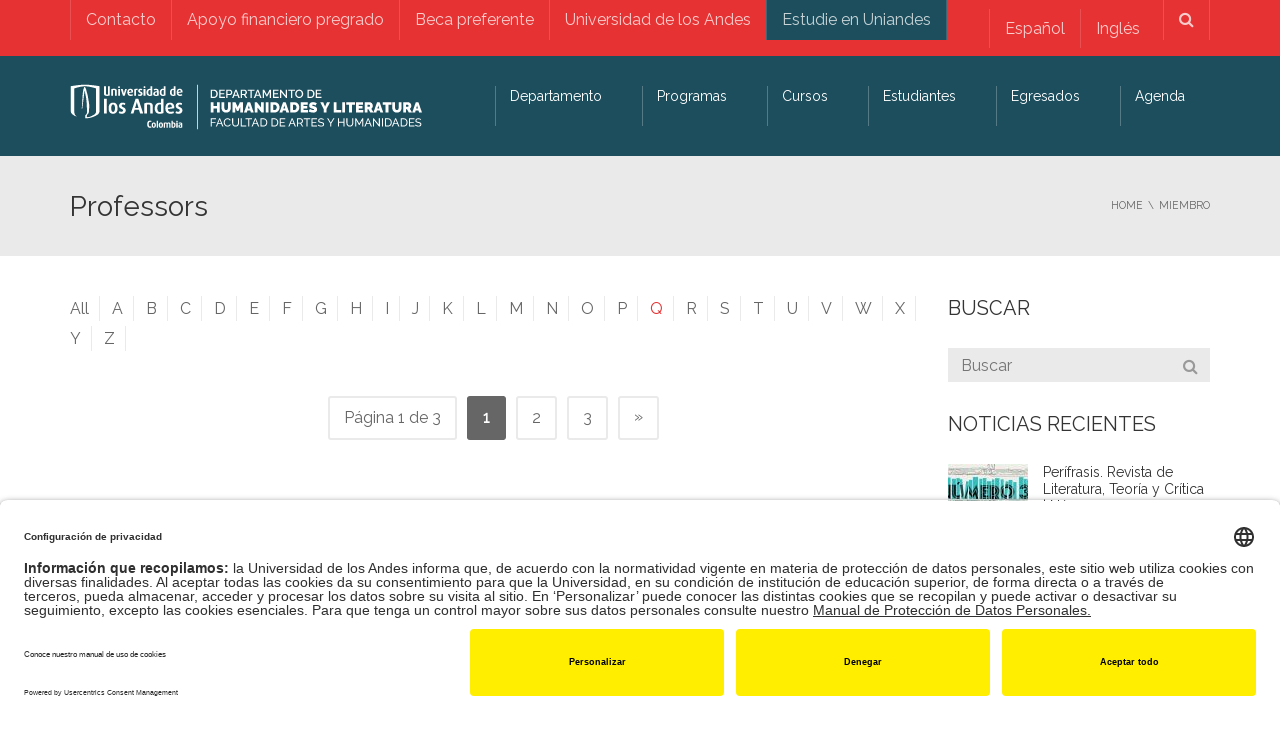

--- FILE ---
content_type: text/html; charset=UTF-8
request_url: https://literatura.uniandes.edu.co/miembro/?orderby=Q
body_size: 24337
content:
<!DOCTYPE html>
<!--[if IE 7]>
<html class="ie ie7" lang="es-ES">
<![endif]-->
<!--[if IE 8]>
<html class="ie ie8" lang="es-ES">
<![endif]-->
<!--[if !(IE 7) | !(IE 8)  ]><!-->
<html lang="es-ES">
<!--<![endif]-->
<head>
<meta charset="UTF-8" />
<meta name="viewport" content="width=device-width, minimum-scale=1.0, initial-scale=1.0">
<title>Member archivo - Departamento de Humanidades y Literatura │ Universidad de los Andes</title>
<link rel="profile" href="http://gmpg.org/xfn/11" />
<link rel="pingback" href="https://literatura.uniandes.edu.co/xmlrpc.php" />
<!--[if lt IE 9]>
<script src="https://literatura.uniandes.edu.co/wp-content/themes/university/js/html5.js" type="text/javascript"></script>
<![endif]-->
<!--[if lte IE 9]>
<link rel="stylesheet" type="text/css" href="https://literatura.uniandes.edu.co/wp-content/themes/university/css/ie.css" />
<![endif]-->
<style type="text/css" >
	@media only screen and (-webkit-min-device-pixel-ratio: 2),(min-resolution: 192dpi) {
		/* Retina Logo */
		.logo{background:url(https://literatura.uniandes.edu.co/files/2019/10/Logo-Departamento_de_Humanidades_y_Literatura-Web2-1.png) no-repeat center; display:inline-block !important; background-size:contain;}
		.logo img{ opacity:0; visibility:hidden}
		.logo *{display:inline-block}
	}
</style>
		<script type="text/javascript" src="https://facartes.uniandes.edu.co/dm-sso-endpoint/1768999923/?dm_action=domainmap-setup-cdsso"></script>
		<meta name='robots' content='index, follow, max-image-preview:large, max-snippet:-1, max-video-preview:-1' />
	<style>img:is([sizes="auto" i], [sizes^="auto," i]) { contain-intrinsic-size: 3000px 1500px }</style>
	<link rel="alternate" hreflang="es" href="https://literatura.uniandes.edu.co/miembro/" />
<link rel="alternate" hreflang="en" href="https://literatura.uniandes.edu.co/en/miembro/" />
<link rel="alternate" hreflang="x-default" href="https://literatura.uniandes.edu.co/miembro/" />

	<!-- This site is optimized with the Yoast SEO Premium plugin v26.7 (Yoast SEO v26.7) - https://yoast.com/wordpress/plugins/seo/ -->
	<link rel="canonical" href="https://literatura.uniandes.edu.co/en/miembro/" />
	<link rel="next" href="https://literatura.uniandes.edu.co/en/miembro/page/2/" />
	<meta property="og:locale" content="es_ES" />
	<meta property="og:type" content="website" />
	<meta property="og:title" content="Member archivo" />
	<meta property="og:url" content="https://literatura.uniandes.edu.co/en/miembro/" />
	<meta property="og:site_name" content="Departamento de Humanidades y Literatura │ Universidad de los Andes" />
	<meta name="twitter:card" content="summary_large_image" />
	<script type="application/ld+json" class="yoast-schema-graph">{"@context":"https://schema.org","@graph":[{"@type":"CollectionPage","@id":"https://literatura.uniandes.edu.co/en/miembro/","url":"https://literatura.uniandes.edu.co/en/miembro/","name":"Member archivo - Departamento de Humanidades y Literatura │ Universidad de los Andes","isPartOf":{"@id":"https://literatura.uniandes.edu.co/en/#website"},"primaryImageOfPage":{"@id":"https://literatura.uniandes.edu.co/en/miembro/#primaryimage"},"image":{"@id":"https://literatura.uniandes.edu.co/en/miembro/#primaryimage"},"thumbnailUrl":"https://literatura.uniandes.edu.co/files/2023/11/K43A9906.jpg","breadcrumb":{"@id":"https://literatura.uniandes.edu.co/en/miembro/#breadcrumb"},"inLanguage":"es"},{"@type":"ImageObject","inLanguage":"es","@id":"https://literatura.uniandes.edu.co/en/miembro/#primaryimage","url":"https://literatura.uniandes.edu.co/files/2023/11/K43A9906.jpg","contentUrl":"https://literatura.uniandes.edu.co/files/2023/11/K43A9906.jpg","width":1000,"height":1000,"caption":"María Cándida Ferreira"},{"@type":"BreadcrumbList","@id":"https://literatura.uniandes.edu.co/en/miembro/#breadcrumb","itemListElement":[{"@type":"ListItem","position":1,"name":"Portada","item":"https://literatura.uniandes.edu.co/"},{"@type":"ListItem","position":2,"name":"Member"}]},{"@type":"WebSite","@id":"https://literatura.uniandes.edu.co/en/#website","url":"https://literatura.uniandes.edu.co/en/","name":"Departamento de Humanidades y Literatura │ Universidad de los Andes","description":"Departamento de Humanidades y Literatura │ Universidad de los Andes","publisher":{"@id":"https://literatura.uniandes.edu.co/en/#organization"},"potentialAction":[{"@type":"SearchAction","target":{"@type":"EntryPoint","urlTemplate":"https://literatura.uniandes.edu.co/en/?s={search_term_string}"},"query-input":{"@type":"PropertyValueSpecification","valueRequired":true,"valueName":"search_term_string"}}],"inLanguage":"es"},{"@type":"Organization","@id":"https://literatura.uniandes.edu.co/en/#organization","name":"Departamento de Humanidades y Literatura – Universidad de los Andes","url":"https://literatura.uniandes.edu.co/en/","logo":{"@type":"ImageObject","inLanguage":"es","@id":"https://literatura.uniandes.edu.co/en/#/schema/logo/image/","url":"https://literatura.uniandes.edu.co/files/2019/10/Logo-Departamento_de_Humanidades_y_Literatura-Web2-1.png","contentUrl":"https://literatura.uniandes.edu.co/files/2019/10/Logo-Departamento_de_Humanidades_y_Literatura-Web2-1.png","width":767,"height":100,"caption":"Departamento de Humanidades y Literatura – Universidad de los Andes"},"image":{"@id":"https://literatura.uniandes.edu.co/en/#/schema/logo/image/"}}]}</script>
	<!-- / Yoast SEO Premium plugin. -->


<link rel='dns-prefetch' href='//www.googletagmanager.com' />
<link rel='dns-prefetch' href='//fonts.googleapis.com' />
<link rel="alternate" type="application/rss+xml" title="Departamento de Humanidades y Literatura │ Universidad de los Andes &raquo; Feed" href="https://literatura.uniandes.edu.co/feed/" />
<link rel="alternate" type="application/rss+xml" title="Departamento de Humanidades y Literatura │ Universidad de los Andes &raquo; Member Feed" href="https://literatura.uniandes.edu.co/miembro/feed/" />
<script type="text/javascript">
/* <![CDATA[ */
window._wpemojiSettings = {"baseUrl":"https:\/\/s.w.org\/images\/core\/emoji\/16.0.1\/72x72\/","ext":".png","svgUrl":"https:\/\/s.w.org\/images\/core\/emoji\/16.0.1\/svg\/","svgExt":".svg","source":{"concatemoji":"https:\/\/literatura.uniandes.edu.co\/wp-includes\/js\/wp-emoji-release.min.js?ver=6.8.3"}};
/*! This file is auto-generated */
!function(s,n){var o,i,e;function c(e){try{var t={supportTests:e,timestamp:(new Date).valueOf()};sessionStorage.setItem(o,JSON.stringify(t))}catch(e){}}function p(e,t,n){e.clearRect(0,0,e.canvas.width,e.canvas.height),e.fillText(t,0,0);var t=new Uint32Array(e.getImageData(0,0,e.canvas.width,e.canvas.height).data),a=(e.clearRect(0,0,e.canvas.width,e.canvas.height),e.fillText(n,0,0),new Uint32Array(e.getImageData(0,0,e.canvas.width,e.canvas.height).data));return t.every(function(e,t){return e===a[t]})}function u(e,t){e.clearRect(0,0,e.canvas.width,e.canvas.height),e.fillText(t,0,0);for(var n=e.getImageData(16,16,1,1),a=0;a<n.data.length;a++)if(0!==n.data[a])return!1;return!0}function f(e,t,n,a){switch(t){case"flag":return n(e,"\ud83c\udff3\ufe0f\u200d\u26a7\ufe0f","\ud83c\udff3\ufe0f\u200b\u26a7\ufe0f")?!1:!n(e,"\ud83c\udde8\ud83c\uddf6","\ud83c\udde8\u200b\ud83c\uddf6")&&!n(e,"\ud83c\udff4\udb40\udc67\udb40\udc62\udb40\udc65\udb40\udc6e\udb40\udc67\udb40\udc7f","\ud83c\udff4\u200b\udb40\udc67\u200b\udb40\udc62\u200b\udb40\udc65\u200b\udb40\udc6e\u200b\udb40\udc67\u200b\udb40\udc7f");case"emoji":return!a(e,"\ud83e\udedf")}return!1}function g(e,t,n,a){var r="undefined"!=typeof WorkerGlobalScope&&self instanceof WorkerGlobalScope?new OffscreenCanvas(300,150):s.createElement("canvas"),o=r.getContext("2d",{willReadFrequently:!0}),i=(o.textBaseline="top",o.font="600 32px Arial",{});return e.forEach(function(e){i[e]=t(o,e,n,a)}),i}function t(e){var t=s.createElement("script");t.src=e,t.defer=!0,s.head.appendChild(t)}"undefined"!=typeof Promise&&(o="wpEmojiSettingsSupports",i=["flag","emoji"],n.supports={everything:!0,everythingExceptFlag:!0},e=new Promise(function(e){s.addEventListener("DOMContentLoaded",e,{once:!0})}),new Promise(function(t){var n=function(){try{var e=JSON.parse(sessionStorage.getItem(o));if("object"==typeof e&&"number"==typeof e.timestamp&&(new Date).valueOf()<e.timestamp+604800&&"object"==typeof e.supportTests)return e.supportTests}catch(e){}return null}();if(!n){if("undefined"!=typeof Worker&&"undefined"!=typeof OffscreenCanvas&&"undefined"!=typeof URL&&URL.createObjectURL&&"undefined"!=typeof Blob)try{var e="postMessage("+g.toString()+"("+[JSON.stringify(i),f.toString(),p.toString(),u.toString()].join(",")+"));",a=new Blob([e],{type:"text/javascript"}),r=new Worker(URL.createObjectURL(a),{name:"wpTestEmojiSupports"});return void(r.onmessage=function(e){c(n=e.data),r.terminate(),t(n)})}catch(e){}c(n=g(i,f,p,u))}t(n)}).then(function(e){for(var t in e)n.supports[t]=e[t],n.supports.everything=n.supports.everything&&n.supports[t],"flag"!==t&&(n.supports.everythingExceptFlag=n.supports.everythingExceptFlag&&n.supports[t]);n.supports.everythingExceptFlag=n.supports.everythingExceptFlag&&!n.supports.flag,n.DOMReady=!1,n.readyCallback=function(){n.DOMReady=!0}}).then(function(){return e}).then(function(){var e;n.supports.everything||(n.readyCallback(),(e=n.source||{}).concatemoji?t(e.concatemoji):e.wpemoji&&e.twemoji&&(t(e.twemoji),t(e.wpemoji)))}))}((window,document),window._wpemojiSettings);
/* ]]> */
</script>
<link rel='stylesheet' id='sbi_styles-css' href='https://literatura.uniandes.edu.co/wp-content/plugins/instagram-feed-pro/css/sbi-styles.min.css?ver=6.7.0' type='text/css' media='all' />
<style id='wp-emoji-styles-inline-css' type='text/css'>

	img.wp-smiley, img.emoji {
		display: inline !important;
		border: none !important;
		box-shadow: none !important;
		height: 1em !important;
		width: 1em !important;
		margin: 0 0.07em !important;
		vertical-align: -0.1em !important;
		background: none !important;
		padding: 0 !important;
	}
</style>
<link rel='stylesheet' id='wp-block-library-css' href='https://literatura.uniandes.edu.co/wp-includes/css/dist/block-library/style.min.css?ver=6.8.3' type='text/css' media='all' />
<style id='classic-theme-styles-inline-css' type='text/css'>
/*! This file is auto-generated */
.wp-block-button__link{color:#fff;background-color:#32373c;border-radius:9999px;box-shadow:none;text-decoration:none;padding:calc(.667em + 2px) calc(1.333em + 2px);font-size:1.125em}.wp-block-file__button{background:#32373c;color:#fff;text-decoration:none}
</style>
<style id='global-styles-inline-css' type='text/css'>
:root{--wp--preset--aspect-ratio--square: 1;--wp--preset--aspect-ratio--4-3: 4/3;--wp--preset--aspect-ratio--3-4: 3/4;--wp--preset--aspect-ratio--3-2: 3/2;--wp--preset--aspect-ratio--2-3: 2/3;--wp--preset--aspect-ratio--16-9: 16/9;--wp--preset--aspect-ratio--9-16: 9/16;--wp--preset--color--black: #000000;--wp--preset--color--cyan-bluish-gray: #abb8c3;--wp--preset--color--white: #ffffff;--wp--preset--color--pale-pink: #f78da7;--wp--preset--color--vivid-red: #cf2e2e;--wp--preset--color--luminous-vivid-orange: #ff6900;--wp--preset--color--luminous-vivid-amber: #fcb900;--wp--preset--color--light-green-cyan: #7bdcb5;--wp--preset--color--vivid-green-cyan: #00d084;--wp--preset--color--pale-cyan-blue: #8ed1fc;--wp--preset--color--vivid-cyan-blue: #0693e3;--wp--preset--color--vivid-purple: #9b51e0;--wp--preset--gradient--vivid-cyan-blue-to-vivid-purple: linear-gradient(135deg,rgba(6,147,227,1) 0%,rgb(155,81,224) 100%);--wp--preset--gradient--light-green-cyan-to-vivid-green-cyan: linear-gradient(135deg,rgb(122,220,180) 0%,rgb(0,208,130) 100%);--wp--preset--gradient--luminous-vivid-amber-to-luminous-vivid-orange: linear-gradient(135deg,rgba(252,185,0,1) 0%,rgba(255,105,0,1) 100%);--wp--preset--gradient--luminous-vivid-orange-to-vivid-red: linear-gradient(135deg,rgba(255,105,0,1) 0%,rgb(207,46,46) 100%);--wp--preset--gradient--very-light-gray-to-cyan-bluish-gray: linear-gradient(135deg,rgb(238,238,238) 0%,rgb(169,184,195) 100%);--wp--preset--gradient--cool-to-warm-spectrum: linear-gradient(135deg,rgb(74,234,220) 0%,rgb(151,120,209) 20%,rgb(207,42,186) 40%,rgb(238,44,130) 60%,rgb(251,105,98) 80%,rgb(254,248,76) 100%);--wp--preset--gradient--blush-light-purple: linear-gradient(135deg,rgb(255,206,236) 0%,rgb(152,150,240) 100%);--wp--preset--gradient--blush-bordeaux: linear-gradient(135deg,rgb(254,205,165) 0%,rgb(254,45,45) 50%,rgb(107,0,62) 100%);--wp--preset--gradient--luminous-dusk: linear-gradient(135deg,rgb(255,203,112) 0%,rgb(199,81,192) 50%,rgb(65,88,208) 100%);--wp--preset--gradient--pale-ocean: linear-gradient(135deg,rgb(255,245,203) 0%,rgb(182,227,212) 50%,rgb(51,167,181) 100%);--wp--preset--gradient--electric-grass: linear-gradient(135deg,rgb(202,248,128) 0%,rgb(113,206,126) 100%);--wp--preset--gradient--midnight: linear-gradient(135deg,rgb(2,3,129) 0%,rgb(40,116,252) 100%);--wp--preset--font-size--small: 13px;--wp--preset--font-size--medium: 20px;--wp--preset--font-size--large: 36px;--wp--preset--font-size--x-large: 42px;--wp--preset--spacing--20: 0.44rem;--wp--preset--spacing--30: 0.67rem;--wp--preset--spacing--40: 1rem;--wp--preset--spacing--50: 1.5rem;--wp--preset--spacing--60: 2.25rem;--wp--preset--spacing--70: 3.38rem;--wp--preset--spacing--80: 5.06rem;--wp--preset--shadow--natural: 6px 6px 9px rgba(0, 0, 0, 0.2);--wp--preset--shadow--deep: 12px 12px 50px rgba(0, 0, 0, 0.4);--wp--preset--shadow--sharp: 6px 6px 0px rgba(0, 0, 0, 0.2);--wp--preset--shadow--outlined: 6px 6px 0px -3px rgba(255, 255, 255, 1), 6px 6px rgba(0, 0, 0, 1);--wp--preset--shadow--crisp: 6px 6px 0px rgba(0, 0, 0, 1);}:where(.is-layout-flex){gap: 0.5em;}:where(.is-layout-grid){gap: 0.5em;}body .is-layout-flex{display: flex;}.is-layout-flex{flex-wrap: wrap;align-items: center;}.is-layout-flex > :is(*, div){margin: 0;}body .is-layout-grid{display: grid;}.is-layout-grid > :is(*, div){margin: 0;}:where(.wp-block-columns.is-layout-flex){gap: 2em;}:where(.wp-block-columns.is-layout-grid){gap: 2em;}:where(.wp-block-post-template.is-layout-flex){gap: 1.25em;}:where(.wp-block-post-template.is-layout-grid){gap: 1.25em;}.has-black-color{color: var(--wp--preset--color--black) !important;}.has-cyan-bluish-gray-color{color: var(--wp--preset--color--cyan-bluish-gray) !important;}.has-white-color{color: var(--wp--preset--color--white) !important;}.has-pale-pink-color{color: var(--wp--preset--color--pale-pink) !important;}.has-vivid-red-color{color: var(--wp--preset--color--vivid-red) !important;}.has-luminous-vivid-orange-color{color: var(--wp--preset--color--luminous-vivid-orange) !important;}.has-luminous-vivid-amber-color{color: var(--wp--preset--color--luminous-vivid-amber) !important;}.has-light-green-cyan-color{color: var(--wp--preset--color--light-green-cyan) !important;}.has-vivid-green-cyan-color{color: var(--wp--preset--color--vivid-green-cyan) !important;}.has-pale-cyan-blue-color{color: var(--wp--preset--color--pale-cyan-blue) !important;}.has-vivid-cyan-blue-color{color: var(--wp--preset--color--vivid-cyan-blue) !important;}.has-vivid-purple-color{color: var(--wp--preset--color--vivid-purple) !important;}.has-black-background-color{background-color: var(--wp--preset--color--black) !important;}.has-cyan-bluish-gray-background-color{background-color: var(--wp--preset--color--cyan-bluish-gray) !important;}.has-white-background-color{background-color: var(--wp--preset--color--white) !important;}.has-pale-pink-background-color{background-color: var(--wp--preset--color--pale-pink) !important;}.has-vivid-red-background-color{background-color: var(--wp--preset--color--vivid-red) !important;}.has-luminous-vivid-orange-background-color{background-color: var(--wp--preset--color--luminous-vivid-orange) !important;}.has-luminous-vivid-amber-background-color{background-color: var(--wp--preset--color--luminous-vivid-amber) !important;}.has-light-green-cyan-background-color{background-color: var(--wp--preset--color--light-green-cyan) !important;}.has-vivid-green-cyan-background-color{background-color: var(--wp--preset--color--vivid-green-cyan) !important;}.has-pale-cyan-blue-background-color{background-color: var(--wp--preset--color--pale-cyan-blue) !important;}.has-vivid-cyan-blue-background-color{background-color: var(--wp--preset--color--vivid-cyan-blue) !important;}.has-vivid-purple-background-color{background-color: var(--wp--preset--color--vivid-purple) !important;}.has-black-border-color{border-color: var(--wp--preset--color--black) !important;}.has-cyan-bluish-gray-border-color{border-color: var(--wp--preset--color--cyan-bluish-gray) !important;}.has-white-border-color{border-color: var(--wp--preset--color--white) !important;}.has-pale-pink-border-color{border-color: var(--wp--preset--color--pale-pink) !important;}.has-vivid-red-border-color{border-color: var(--wp--preset--color--vivid-red) !important;}.has-luminous-vivid-orange-border-color{border-color: var(--wp--preset--color--luminous-vivid-orange) !important;}.has-luminous-vivid-amber-border-color{border-color: var(--wp--preset--color--luminous-vivid-amber) !important;}.has-light-green-cyan-border-color{border-color: var(--wp--preset--color--light-green-cyan) !important;}.has-vivid-green-cyan-border-color{border-color: var(--wp--preset--color--vivid-green-cyan) !important;}.has-pale-cyan-blue-border-color{border-color: var(--wp--preset--color--pale-cyan-blue) !important;}.has-vivid-cyan-blue-border-color{border-color: var(--wp--preset--color--vivid-cyan-blue) !important;}.has-vivid-purple-border-color{border-color: var(--wp--preset--color--vivid-purple) !important;}.has-vivid-cyan-blue-to-vivid-purple-gradient-background{background: var(--wp--preset--gradient--vivid-cyan-blue-to-vivid-purple) !important;}.has-light-green-cyan-to-vivid-green-cyan-gradient-background{background: var(--wp--preset--gradient--light-green-cyan-to-vivid-green-cyan) !important;}.has-luminous-vivid-amber-to-luminous-vivid-orange-gradient-background{background: var(--wp--preset--gradient--luminous-vivid-amber-to-luminous-vivid-orange) !important;}.has-luminous-vivid-orange-to-vivid-red-gradient-background{background: var(--wp--preset--gradient--luminous-vivid-orange-to-vivid-red) !important;}.has-very-light-gray-to-cyan-bluish-gray-gradient-background{background: var(--wp--preset--gradient--very-light-gray-to-cyan-bluish-gray) !important;}.has-cool-to-warm-spectrum-gradient-background{background: var(--wp--preset--gradient--cool-to-warm-spectrum) !important;}.has-blush-light-purple-gradient-background{background: var(--wp--preset--gradient--blush-light-purple) !important;}.has-blush-bordeaux-gradient-background{background: var(--wp--preset--gradient--blush-bordeaux) !important;}.has-luminous-dusk-gradient-background{background: var(--wp--preset--gradient--luminous-dusk) !important;}.has-pale-ocean-gradient-background{background: var(--wp--preset--gradient--pale-ocean) !important;}.has-electric-grass-gradient-background{background: var(--wp--preset--gradient--electric-grass) !important;}.has-midnight-gradient-background{background: var(--wp--preset--gradient--midnight) !important;}.has-small-font-size{font-size: var(--wp--preset--font-size--small) !important;}.has-medium-font-size{font-size: var(--wp--preset--font-size--medium) !important;}.has-large-font-size{font-size: var(--wp--preset--font-size--large) !important;}.has-x-large-font-size{font-size: var(--wp--preset--font-size--x-large) !important;}
:where(.wp-block-post-template.is-layout-flex){gap: 1.25em;}:where(.wp-block-post-template.is-layout-grid){gap: 1.25em;}
:where(.wp-block-columns.is-layout-flex){gap: 2em;}:where(.wp-block-columns.is-layout-grid){gap: 2em;}
:root :where(.wp-block-pullquote){font-size: 1.5em;line-height: 1.6;}
</style>
<style id='responsive-menu-inline-css' type='text/css'>
#rmp_menu_trigger-6825{width: 55px;height: 55px;position: fixed;top: 15px;border-radius: 5px;display: none;text-decoration: none;right: 5%;background: #000000;transition: transform 0.5s, background-color 0.5s}#rmp_menu_trigger-6825:hover, #rmp_menu_trigger-6825:focus{background: #000000;text-decoration: unset}#rmp_menu_trigger-6825.is-active{background: #000000}#rmp_menu_trigger-6825 .rmp-trigger-box{width: 25px;color: #ffffff}#rmp_menu_trigger-6825 .rmp-trigger-icon-active, #rmp_menu_trigger-6825 .rmp-trigger-text-open{display: none}#rmp_menu_trigger-6825.is-active .rmp-trigger-icon-active, #rmp_menu_trigger-6825.is-active .rmp-trigger-text-open{display: inline}#rmp_menu_trigger-6825.is-active .rmp-trigger-icon-inactive, #rmp_menu_trigger-6825.is-active .rmp-trigger-text{display: none}#rmp_menu_trigger-6825 .rmp-trigger-label{color: #ffffff;pointer-events: none;line-height: 13px;font-family: inherit;font-size: 14px;display: inline;text-transform: inherit}#rmp_menu_trigger-6825 .rmp-trigger-label.rmp-trigger-label-top{display: block;margin-bottom: 12px}#rmp_menu_trigger-6825 .rmp-trigger-label.rmp-trigger-label-bottom{display: block;margin-top: 12px}#rmp_menu_trigger-6825 .responsive-menu-pro-inner{display: block}#rmp_menu_trigger-6825 .rmp-trigger-icon-inactive .rmp-font-icon{color: #ffffff}#rmp_menu_trigger-6825 .responsive-menu-pro-inner, #rmp_menu_trigger-6825 .responsive-menu-pro-inner::before, #rmp_menu_trigger-6825 .responsive-menu-pro-inner::after{width: 25px;height: 3px;background-color: #ffffff;border-radius: 4px;position: absolute}#rmp_menu_trigger-6825 .rmp-trigger-icon-active .rmp-font-icon{color: #ffffff}#rmp_menu_trigger-6825.is-active .responsive-menu-pro-inner, #rmp_menu_trigger-6825.is-active .responsive-menu-pro-inner::before, #rmp_menu_trigger-6825.is-active .responsive-menu-pro-inner::after{background-color: #ffffff}#rmp_menu_trigger-6825:hover .rmp-trigger-icon-inactive .rmp-font-icon{color: #ffffff}#rmp_menu_trigger-6825:not(.is-active):hover .responsive-menu-pro-inner, #rmp_menu_trigger-6825:not(.is-active):hover .responsive-menu-pro-inner::before, #rmp_menu_trigger-6825:not(.is-active):hover .responsive-menu-pro-inner::after{background-color: #ffffff}#rmp_menu_trigger-6825 .responsive-menu-pro-inner::before{top: 10px}#rmp_menu_trigger-6825 .responsive-menu-pro-inner::after{bottom: 10px}#rmp_menu_trigger-6825.is-active .responsive-menu-pro-inner::after{bottom: 0}@media screen and (max-width: 760px){#nav-menu{display: none !important}#rmp_menu_trigger-6825{display: block}#rmp-container-6825{position: fixed;top: 0;margin: 0;transition: transform 0.5s;overflow: auto;display: block;width: 80%;background-color: #212121;background-image: url("");height: 100%;left: 0;padding-top: 0px;padding-left: 0px;padding-bottom: 0px;padding-right: 0px}#rmp-menu-wrap-6825{padding-top: 0px;padding-left: 0px;padding-bottom: 0px;padding-right: 0px;background-color: #212121}#rmp-menu-wrap-6825 .rmp-menu, #rmp-menu-wrap-6825 .rmp-submenu{width: 100%;box-sizing: border-box;margin: 0;padding: 0}#rmp-menu-wrap-6825 .rmp-submenu-depth-1 .rmp-menu-item-link{padding-left: 10%}#rmp-menu-wrap-6825 .rmp-submenu-depth-2 .rmp-menu-item-link{padding-left: 15%}#rmp-menu-wrap-6825 .rmp-submenu-depth-3 .rmp-menu-item-link{padding-left: 20%}#rmp-menu-wrap-6825 .rmp-submenu-depth-4 .rmp-menu-item-link{padding-left: 25%}#rmp-menu-wrap-6825 .rmp-submenu.rmp-submenu-open{display: block}#rmp-menu-wrap-6825 .rmp-menu-item{width: 100%;list-style: none;margin: 0}#rmp-menu-wrap-6825 .rmp-menu-item-link{height: 40px;line-height: 40px;font-size: 16px;border-bottom: 1px solid #212121;font-family: inherit;color: #ffffff;text-align: left;background-color: #212121;font-weight: normal;letter-spacing: 0px;display: block;box-sizing: border-box;width: 100%;text-decoration: none;position: relative;overflow: hidden;transition: background-color 0.5s, border-color 0.5s, 0.5s;padding: 0 5%;padding-right: 50px}#rmp-menu-wrap-6825 .rmp-menu-item-link:after, #rmp-menu-wrap-6825 .rmp-menu-item-link:before{display: none}#rmp-menu-wrap-6825 .rmp-menu-item-link:hover, #rmp-menu-wrap-6825 .rmp-menu-item-link:focus{color: #ffffff;border-color: #212121;background-color: #3f3f3f}#rmp-menu-wrap-6825 .rmp-menu-item-link:focus{outline: none;border-color: unset;box-shadow: unset}#rmp-menu-wrap-6825 .rmp-menu-item-link .rmp-font-icon{height: 40px;line-height: 40px;margin-right: 10px;font-size: 16px}#rmp-menu-wrap-6825 .rmp-menu-current-item .rmp-menu-item-link{color: #ffffff;border-color: #212121;background-color: #212121}#rmp-menu-wrap-6825 .rmp-menu-current-item .rmp-menu-item-link:hover, #rmp-menu-wrap-6825 .rmp-menu-current-item .rmp-menu-item-link:focus{color: #ffffff;border-color: #3f3f3f;background-color: #3f3f3f}#rmp-menu-wrap-6825 .rmp-menu-subarrow{position: absolute;top: 0;bottom: 0;text-align: center;overflow: hidden;background-size: cover;overflow: hidden;right: 0;border-left-style: solid;border-left-color: #212121;border-left-width: 1px;height: 39px;width: 40px;color: #ffffff;background-color: #212121}#rmp-menu-wrap-6825 .rmp-menu-subarrow svg{fill: #ffffff}#rmp-menu-wrap-6825 .rmp-menu-subarrow:hover{color: #ffffff;border-color: #3f3f3f;background-color: #3f3f3f}#rmp-menu-wrap-6825 .rmp-menu-subarrow:hover svg{fill: #ffffff}#rmp-menu-wrap-6825 .rmp-menu-subarrow .rmp-font-icon{margin-right: unset}#rmp-menu-wrap-6825 .rmp-menu-subarrow *{vertical-align: middle;line-height: 39px}#rmp-menu-wrap-6825 .rmp-menu-subarrow-active{display: block;background-size: cover;color: #ffffff;border-color: #212121;background-color: #212121}#rmp-menu-wrap-6825 .rmp-menu-subarrow-active svg{fill: #ffffff}#rmp-menu-wrap-6825 .rmp-menu-subarrow-active:hover{color: #ffffff;border-color: #3f3f3f;background-color: #3f3f3f}#rmp-menu-wrap-6825 .rmp-menu-subarrow-active:hover svg{fill: #ffffff}#rmp-menu-wrap-6825 .rmp-submenu{display: none}#rmp-menu-wrap-6825 .rmp-submenu .rmp-menu-item-link{height: 40px;line-height: 40px;letter-spacing: 0px;font-size: 14px;border-bottom: 1px solid #212121;font-family: inherit;font-weight: normal;color: #ffffff;text-align: left;background-color: #212121}#rmp-menu-wrap-6825 .rmp-submenu .rmp-menu-item-link:hover, #rmp-menu-wrap-6825 .rmp-submenu .rmp-menu-item-link:focus{color: #ffffff;border-color: #212121;background-color: #3f3f3f}#rmp-menu-wrap-6825 .rmp-submenu .rmp-menu-current-item .rmp-menu-item-link{color: #ffffff;border-color: #212121;background-color: #212121}#rmp-menu-wrap-6825 .rmp-submenu .rmp-menu-current-item .rmp-menu-item-link:hover, #rmp-menu-wrap-6825 .rmp-submenu .rmp-menu-current-item .rmp-menu-item-link:focus{color: #ffffff;border-color: #3f3f3f;background-color: #3f3f3f}#rmp-menu-wrap-6825 .rmp-submenu .rmp-menu-subarrow{right: 0;border-right: unset;border-left-style: solid;border-left-color: #212121;border-left-width: 1px;height: 39px;line-height: 39px;width: 40px;color: #ffffff;background-color: #212121}#rmp-menu-wrap-6825 .rmp-submenu .rmp-menu-subarrow:hover{color: #ffffff;border-color: #3f3f3f;background-color: #3f3f3f}#rmp-menu-wrap-6825 .rmp-submenu .rmp-menu-subarrow-active{color: #ffffff;border-color: #212121;background-color: #212121}#rmp-menu-wrap-6825 .rmp-submenu .rmp-menu-subarrow-active:hover{color: #ffffff;border-color: #3f3f3f;background-color: #3f3f3f}#rmp-menu-wrap-6825 .rmp-menu-item-description{margin: 0;padding: 5px 5%;opacity: 0.8;color: #ffffff}#rmp-search-box-6825{display: block;padding-top: 0px;padding-left: 5%;padding-bottom: 0px;padding-right: 5%}#rmp-search-box-6825 .rmp-search-form{margin: 0}#rmp-search-box-6825 .rmp-search-box{background: #ffffff;border: 1px solid #dadada;color: #333333;width: 100%;padding: 0 5%;border-radius: 30px;height: 45px;-webkit-appearance: none}#rmp-search-box-6825 .rmp-search-box::placeholder{color: #c7c7cd}#rmp-search-box-6825 .rmp-search-box:focus{background-color: #ffffff;outline: 2px solid #dadada;color: #333333}#rmp-menu-title-6825{background-color: #212121;color: #ffffff;text-align: left;font-size: 26px;padding-top: 10%;padding-left: 5%;padding-bottom: 0%;padding-right: 5%;font-weight: 400;transition: background-color 0.5s, border-color 0.5s, color 0.5s}#rmp-menu-title-6825:hover{background-color: #212121;color: #ffffff}#rmp-menu-title-6825 > .rmp-menu-title-link{color: #ffffff;width: 100%;background-color: unset;text-decoration: none}#rmp-menu-title-6825 > .rmp-menu-title-link:hover{color: #ffffff}#rmp-menu-title-6825 .rmp-font-icon{font-size: 26px}#rmp-menu-additional-content-6825{padding-top: 0px;padding-left: 5%;padding-bottom: 0px;padding-right: 5%;color: #ffffff;text-align: center;font-size: 16px}}.rmp-container{display: none;visibility: visible;padding: 0px 0px 0px 0px;z-index: 99998;transition: all 0.3s}.rmp-container.rmp-fade-top, .rmp-container.rmp-fade-left, .rmp-container.rmp-fade-right, .rmp-container.rmp-fade-bottom{display: none}.rmp-container.rmp-slide-left, .rmp-container.rmp-push-left{transform: translateX(-100%);-ms-transform: translateX(-100%);-webkit-transform: translateX(-100%);-moz-transform: translateX(-100%)}.rmp-container.rmp-slide-left.rmp-menu-open, .rmp-container.rmp-push-left.rmp-menu-open{transform: translateX(0);-ms-transform: translateX(0);-webkit-transform: translateX(0);-moz-transform: translateX(0)}.rmp-container.rmp-slide-right, .rmp-container.rmp-push-right{transform: translateX(100%);-ms-transform: translateX(100%);-webkit-transform: translateX(100%);-moz-transform: translateX(100%)}.rmp-container.rmp-slide-right.rmp-menu-open, .rmp-container.rmp-push-right.rmp-menu-open{transform: translateX(0);-ms-transform: translateX(0);-webkit-transform: translateX(0);-moz-transform: translateX(0)}.rmp-container.rmp-slide-top, .rmp-container.rmp-push-top{transform: translateY(-100%);-ms-transform: translateY(-100%);-webkit-transform: translateY(-100%);-moz-transform: translateY(-100%)}.rmp-container.rmp-slide-top.rmp-menu-open, .rmp-container.rmp-push-top.rmp-menu-open{transform: translateY(0);-ms-transform: translateY(0);-webkit-transform: translateY(0);-moz-transform: translateY(0)}.rmp-container.rmp-slide-bottom, .rmp-container.rmp-push-bottom{transform: translateY(100%);-ms-transform: translateY(100%);-webkit-transform: translateY(100%);-moz-transform: translateY(100%)}.rmp-container.rmp-slide-bottom.rmp-menu-open, .rmp-container.rmp-push-bottom.rmp-menu-open{transform: translateX(0);-ms-transform: translateX(0);-webkit-transform: translateX(0);-moz-transform: translateX(0)}.rmp-container::-webkit-scrollbar{width: 0px}.rmp-container ::-webkit-scrollbar-track{box-shadow: inset 0 0 5px transparent}.rmp-container ::-webkit-scrollbar-thumb{background: transparent}.rmp-container ::-webkit-scrollbar-thumb:hover{background: transparent}.rmp-container .rmp-menu-wrap .rmp-menu{transition: none;border-radius: 0;box-shadow: none;background: none;border: 0;bottom: auto;box-sizing: border-box;clip: auto;color: #666;display: block;float: none;font-family: inherit;font-size: 14px;height: auto;left: auto;line-height: 1.7;list-style-type: none;margin: 0;min-height: auto;max-height: none;opacity: 1;outline: none;overflow: visible;padding: 0;position: relative;pointer-events: auto;right: auto;text-align: left;text-decoration: none;text-indent: 0;text-transform: none;transform: none;top: auto;visibility: inherit;width: auto;word-wrap: break-word;white-space: normal}.rmp-container .rmp-menu-additional-content{display: block;word-break: break-word}.rmp-container .rmp-menu-title{display: flex;flex-direction: column}.rmp-container .rmp-menu-title .rmp-menu-title-image{max-width: 100%;margin-bottom: 15px;display: block;margin: auto;margin-bottom: 15px}button.rmp_menu_trigger{z-index: 999999;overflow: hidden;outline: none;border: 0;display: none;margin: 0;transition: transform 0.5s, background-color 0.5s;padding: 0}button.rmp_menu_trigger .responsive-menu-pro-inner::before, button.rmp_menu_trigger .responsive-menu-pro-inner::after{content: "";display: block}button.rmp_menu_trigger .responsive-menu-pro-inner::before{top: 10px}button.rmp_menu_trigger .responsive-menu-pro-inner::after{bottom: 10px}button.rmp_menu_trigger .rmp-trigger-box{width: 40px;display: inline-block;position: relative;pointer-events: none;vertical-align: super}.rmp-menu-trigger-boring .responsive-menu-pro-inner{transition-property: none}.rmp-menu-trigger-boring .responsive-menu-pro-inner::after, .rmp-menu-trigger-boring .responsive-menu-pro-inner::before{transition-property: none}.rmp-menu-trigger-boring.is-active .responsive-menu-pro-inner{transform: rotate(45deg)}.rmp-menu-trigger-boring.is-active .responsive-menu-pro-inner:before{top: 0;opacity: 0}.rmp-menu-trigger-boring.is-active .responsive-menu-pro-inner:after{bottom: 0;transform: rotate(-90deg)}
</style>
<link rel='stylesheet' id='dashicons-css' href='https://literatura.uniandes.edu.co/wp-includes/css/dashicons.min.css?ver=6.8.3' type='text/css' media='all' />
<link rel='stylesheet' id='wpml-legacy-horizontal-list-0-css' href='https://literatura.uniandes.edu.co/wp-content/plugins/sitepress-multilingual-cms/templates/language-switchers/legacy-list-horizontal/style.min.css?ver=1' type='text/css' media='all' />
<link rel='stylesheet' id='google-font-css' href='//fonts.googleapis.com/css?family=Raleway%7CRaleway&#038;ver=6.8.3' type='text/css' media='all' />
<link rel='stylesheet' id='bootstrap-css' href='https://literatura.uniandes.edu.co/wp-content/themes/university/css/bootstrap.min.css?ver=6.8.3' type='text/css' media='all' />
<link rel='stylesheet' id='font-awesome-css' href='https://literatura.uniandes.edu.co/wp-content/themes/university/fonts/css/font-awesome.min.css?ver=6.8.3' type='text/css' media='all' />
<link rel='stylesheet' id='owl-carousel-css' href='https://literatura.uniandes.edu.co/wp-content/themes/university/js/owl-carousel/owl.carousel.min.css?ver=6.8.3' type='text/css' media='all' />
<link rel='stylesheet' id='owl-carousel-theme-css' href='https://literatura.uniandes.edu.co/wp-content/themes/university/js/owl-carousel/owl.theme.default.min.css?ver=6.8.3' type='text/css' media='all' />
<link rel='stylesheet' id='style-css' href='https://literatura.uniandes.edu.co/wp-content/themes/university/style.css?ver=6.8.3' type='text/css' media='all' />
<link rel='stylesheet' id='roboto-mono-css' href='https://fonts.googleapis.com/css2?family=Roboto+Mono%3Awght%40100%3B300%3B400%3B700&#038;display=swap&#038;ver=6.8.3' type='text/css' media='all' />
<link rel='stylesheet' id='wp-pagenavi-css' href='https://literatura.uniandes.edu.co/wp-content/plugins/wp-pagenavi/pagenavi-css.css?ver=2.70' type='text/css' media='all' />
<script type="text/javascript" src="https://literatura.uniandes.edu.co/wp-includes/js/jquery/jquery.min.js?ver=3.7.1" id="jquery-core-js"></script>
<script type="text/javascript" src="https://literatura.uniandes.edu.co/wp-includes/js/jquery/jquery-migrate.min.js?ver=3.4.1" id="jquery-migrate-js"></script>
<script type="text/javascript" id="rmp_menu_scripts-js-extra">
/* <![CDATA[ */
var rmp_menu = {"ajaxURL":"https:\/\/literatura.uniandes.edu.co\/wp-admin\/admin-ajax.php","wp_nonce":"0fb40544e2","menu":[{"menu_theme":null,"theme_type":"default","theme_location_menu":"","submenu_submenu_arrow_width":"40","submenu_submenu_arrow_width_unit":"px","submenu_submenu_arrow_height":"39","submenu_submenu_arrow_height_unit":"px","submenu_arrow_position":"right","submenu_sub_arrow_background_colour":"#212121","submenu_sub_arrow_background_hover_colour":"#3f3f3f","submenu_sub_arrow_background_colour_active":"#212121","submenu_sub_arrow_background_hover_colour_active":"#3f3f3f","submenu_sub_arrow_border_width":"1","submenu_sub_arrow_border_width_unit":"px","submenu_sub_arrow_border_colour":"#212121","submenu_sub_arrow_border_hover_colour":"#3f3f3f","submenu_sub_arrow_border_colour_active":"#212121","submenu_sub_arrow_border_hover_colour_active":"#3f3f3f","submenu_sub_arrow_shape_colour":"#ffffff","submenu_sub_arrow_shape_hover_colour":"#ffffff","submenu_sub_arrow_shape_colour_active":"#ffffff","submenu_sub_arrow_shape_hover_colour_active":"#ffffff","use_header_bar":"off","header_bar_items_order":"{\"logo\":\"on\",\"title\":\"on\",\"search\":\"on\",\"html content\":\"on\"}","header_bar_title":"","header_bar_html_content":"","header_bar_logo":"","header_bar_logo_link":"","header_bar_logo_width":"","header_bar_logo_width_unit":"%","header_bar_logo_height":"","header_bar_logo_height_unit":"px","header_bar_height":"80","header_bar_height_unit":"px","header_bar_padding":{"top":"0px","right":"5%","bottom":"0px","left":"5%"},"header_bar_font":"","header_bar_font_size":"14","header_bar_font_size_unit":"px","header_bar_text_color":"#ffffff","header_bar_background_color":"#ffffff","header_bar_breakpoint":"800","header_bar_position_type":"fixed","header_bar_adjust_page":null,"header_bar_scroll_enable":"off","header_bar_scroll_background_color":"#36bdf6","mobile_breakpoint":"600","tablet_breakpoint":"760","transition_speed":"0.5","sub_menu_speed":"0.2","show_menu_on_page_load":"","menu_disable_scrolling":"off","menu_overlay":"off","menu_overlay_colour":"rgba(0, 0, 0, 0.7)","desktop_menu_width":"","desktop_menu_width_unit":"%","desktop_menu_positioning":"fixed","desktop_menu_side":"","desktop_menu_to_hide":"","use_current_theme_location":"off","mega_menu":{"225":"off","227":"off","229":"off","228":"off","226":"off"},"desktop_submenu_open_animation":"fade","desktop_submenu_open_animation_speed":"100ms","desktop_submenu_open_on_click":"","desktop_menu_hide_and_show":"","menu_name":"Default Menu","menu_to_use":"home","different_menu_for_mobile":"off","menu_to_use_in_mobile":"main-menu","use_mobile_menu":"on","use_tablet_menu":"on","use_desktop_menu":"","menu_display_on":"all-pages","menu_to_hide":"#nav-menu, .top-menu, #top-nav","submenu_descriptions_on":"","custom_walker":"","menu_background_colour":"#212121","menu_depth":"5","smooth_scroll_on":"off","smooth_scroll_speed":"500","menu_font_icons":[],"menu_links_height":"40","menu_links_height_unit":"px","menu_links_line_height":"40","menu_links_line_height_unit":"px","menu_depth_0":"5","menu_depth_0_unit":"%","menu_font_size":"16","menu_font_size_unit":"px","menu_font":"","menu_font_weight":"normal","menu_text_alignment":"left","menu_text_letter_spacing":"","menu_word_wrap":"off","menu_link_colour":"#ffffff","menu_link_hover_colour":"#ffffff","menu_current_link_colour":"#ffffff","menu_current_link_hover_colour":"#ffffff","menu_item_background_colour":"#212121","menu_item_background_hover_colour":"#3f3f3f","menu_current_item_background_colour":"#212121","menu_current_item_background_hover_colour":"#3f3f3f","menu_border_width":"1","menu_border_width_unit":"px","menu_item_border_colour":"#212121","menu_item_border_colour_hover":"#212121","menu_current_item_border_colour":"#212121","menu_current_item_border_hover_colour":"#3f3f3f","submenu_links_height":"40","submenu_links_height_unit":"px","submenu_links_line_height":"40","submenu_links_line_height_unit":"px","menu_depth_side":"left","menu_depth_1":"10","menu_depth_1_unit":"%","menu_depth_2":"15","menu_depth_2_unit":"%","menu_depth_3":"20","menu_depth_3_unit":"%","menu_depth_4":"25","menu_depth_4_unit":"%","submenu_item_background_colour":"#212121","submenu_item_background_hover_colour":"#3f3f3f","submenu_current_item_background_colour":"#212121","submenu_current_item_background_hover_colour":"#3f3f3f","submenu_border_width":"1","submenu_border_width_unit":"px","submenu_item_border_colour":"#212121","submenu_item_border_colour_hover":"#212121","submenu_current_item_border_colour":"#212121","submenu_current_item_border_hover_colour":"#3f3f3f","submenu_font_size":"14","submenu_font_size_unit":"px","submenu_font":"","submenu_font_weight":"normal","submenu_text_letter_spacing":"","submenu_text_alignment":"left","submenu_link_colour":"#ffffff","submenu_link_hover_colour":"#ffffff","submenu_current_link_colour":"#ffffff","submenu_current_link_hover_colour":"#ffffff","inactive_arrow_shape":"\u25bc","active_arrow_shape":"\u25b2","inactive_arrow_font_icon":"","active_arrow_font_icon":"","inactive_arrow_image":"","active_arrow_image":"","submenu_arrow_width":"40","submenu_arrow_width_unit":"px","submenu_arrow_height":"39","submenu_arrow_height_unit":"px","arrow_position":"right","menu_sub_arrow_shape_colour":"#ffffff","menu_sub_arrow_shape_hover_colour":"#ffffff","menu_sub_arrow_shape_colour_active":"#ffffff","menu_sub_arrow_shape_hover_colour_active":"#ffffff","menu_sub_arrow_border_width":"1","menu_sub_arrow_border_width_unit":"px","menu_sub_arrow_border_colour":"#212121","menu_sub_arrow_border_hover_colour":"#3f3f3f","menu_sub_arrow_border_colour_active":"#212121","menu_sub_arrow_border_hover_colour_active":"#3f3f3f","menu_sub_arrow_background_colour":"#212121","menu_sub_arrow_background_hover_colour":"#3f3f3f","menu_sub_arrow_background_colour_active":"#212121","menu_sub_arrow_background_hover_colour_active":"#3f3f3f","fade_submenus":"off","fade_submenus_side":"left","fade_submenus_delay":"100","fade_submenus_speed":"500","use_slide_effect":"off","slide_effect_back_to_text":"Back","accordion_animation":"off","auto_expand_all_submenus":"off","auto_expand_current_submenus":"off","menu_item_click_to_trigger_submenu":"off","button_width":"55","button_width_unit":"px","button_height":"55","button_height_unit":"px","button_background_colour":"#000000","button_background_colour_hover":"#000000","button_background_colour_active":"#000000","toggle_button_border_radius":"5","button_transparent_background":"off","button_left_or_right":"right","button_position_type":"fixed","button_distance_from_side":"5","button_distance_from_side_unit":"%","button_top":"15","button_top_unit":"px","button_push_with_animation":"off","button_click_animation":"boring","button_line_margin":"5","button_line_margin_unit":"px","button_line_width":"25","button_line_width_unit":"px","button_line_height":"3","button_line_height_unit":"px","button_line_colour":"#ffffff","button_line_colour_hover":"#ffffff","button_line_colour_active":"#ffffff","button_font_icon":"","button_font_icon_when_clicked":"","button_image":"","button_image_when_clicked":"","button_title":"","button_title_open":"","button_title_position":"left","menu_container_columns":"","button_font":"","button_font_size":"14","button_font_size_unit":"px","button_title_line_height":"13","button_title_line_height_unit":"px","button_text_colour":"#ffffff","button_trigger_type_click":"on","button_trigger_type_hover":"off","button_click_trigger":"#responsive-menu-button","items_order":{"title":"on","menu":"on","search":"on","additional content":"on"},"menu_title":"","menu_title_link":"","menu_title_link_location":"_self","menu_title_image":"","menu_title_font_icon":"","menu_title_section_padding":{"top":"10%","right":"5%","bottom":"0%","left":"5%"},"menu_title_background_colour":"#212121","menu_title_background_hover_colour":"#212121","menu_title_font_size":"26","menu_title_font_size_unit":"px","menu_title_alignment":"left","menu_title_font_weight":"400","menu_title_font_family":"","menu_title_colour":"#ffffff","menu_title_hover_colour":"#ffffff","menu_title_image_width":"","menu_title_image_width_unit":"%","menu_title_image_height":"","menu_title_image_height_unit":"px","menu_additional_content":"","menu_additional_section_padding":{"left":"5%","top":"0px","right":"5%","bottom":"0px"},"menu_additional_content_font_size":"16","menu_additional_content_font_size_unit":"px","menu_additional_content_alignment":"center","menu_additional_content_colour":"#ffffff","menu_search_box_text":"Search","menu_search_box_code":"","menu_search_section_padding":{"left":"5%","top":"0px","right":"5%","bottom":"0px"},"menu_search_box_height":"45","menu_search_box_height_unit":"px","menu_search_box_border_radius":"30","menu_search_box_text_colour":"#333333","menu_search_box_background_colour":"#ffffff","menu_search_box_placeholder_colour":"#c7c7cd","menu_search_box_border_colour":"#dadada","menu_section_padding":{"top":"0px","right":"0px","bottom":"0px","left":"0px"},"menu_width":"80","menu_width_unit":"%","menu_maximum_width":"","menu_maximum_width_unit":"px","menu_minimum_width":"","menu_minimum_width_unit":"px","menu_auto_height":"off","menu_container_padding":{"top":"0px","right":"0px","bottom":"0px","left":"0px"},"menu_container_background_colour":"#212121","menu_background_image":"","animation_type":"slide","menu_appear_from":"left","animation_speed":"0.5","page_wrapper":"","menu_close_on_body_click":"off","menu_close_on_scroll":"off","menu_close_on_link_click":"off","enable_touch_gestures":"","breakpoint":"760","menu_depth_5":"30","menu_depth_5_unit":"%","keyboard_shortcut_close_menu":"27,37","keyboard_shortcut_open_menu":"32,39","button_image_alt":"","button_image_alt_when_clicked":"","button_font_icon_type":"font-awesome","button_font_icon_when_clicked_type":"font-awesome","button_trigger_type":"click","active_arrow_image_alt":"","inactive_arrow_image_alt":"","active_arrow_font_icon_type":"font-awesome","inactive_arrow_font_icon_type":"font-awesome","menu_adjust_for_wp_admin_bar":"off","menu_title_image_alt":"","menu_title_font_icon_type":"font-awesome","minify_scripts":"on","scripts_in_footer":"off","external_files":"off","remove_fontawesome":"","remove_bootstrap":"","shortcode":"off","mobile_only":"off","hide_on_mobile":"off","hide_on_desktop":"off","excluded_pages":null,"custom_css":"","desktop_menu_options":"{\"876\":{\"type\":\"standard\",\"width\":\"auto\",\"parent_background_colour\":\"\",\"parent_background_image\":\"\"},\"875\":{\"type\":\"standard\",\"width\":\"auto\",\"parent_background_colour\":\"\",\"parent_background_image\":\"\"},\"874\":{\"type\":\"standard\",\"width\":\"auto\",\"parent_background_colour\":\"\",\"parent_background_image\":\"\"},\"873\":{\"type\":\"standard\",\"width\":\"auto\",\"parent_background_colour\":\"\",\"parent_background_image\":\"\"},\"1070\":{\"type\":\"standard\",\"width\":\"auto\",\"parent_background_colour\":\"\",\"parent_background_image\":\"\"}}","single_menu_height":"80","single_menu_height_unit":"px","single_menu_line_height":"80","single_menu_line_height_unit":"px","single_menu_font":"","single_menu_font_size":"14","single_menu_font_size_unit":"px","single_menu_submenu_height":"","single_menu_submenu_height_unit":"auto","single_menu_submenu_line_height":"40","single_menu_submenu_line_height_unit":"px","single_menu_submenu_font":"","single_menu_submenu_font_size":"12","single_menu_submenu_font_size_unit":"px","single_menu_item_link_colour":"#000000","single_menu_item_link_colour_hover":"#000000","single_menu_item_background_colour":"#ffffff","single_menu_item_background_colour_hover":"#ffffff","single_menu_item_submenu_link_colour":"#000000","single_menu_item_submenu_link_colour_hover":"#000000","single_menu_item_submenu_background_colour":"#ffffff","single_menu_item_submenu_background_colour_hover":"#ffffff","header_bar_logo_alt":"","admin_theme":"dark","menu_title_padding":{"left":"5%","top":"0px","right":"5%","bottom":"0px"},"menu_id":6825,"active_toggle_contents":"\u25b2","inactive_toggle_contents":"\u25bc"}]};
/* ]]> */
</script>
<script type="text/javascript" src="https://literatura.uniandes.edu.co/wp-content/plugins/responsive-menu/v4.0.0/assets/js/rmp-menu.min.js?ver=4.6.0" id="rmp_menu_scripts-js"></script>
<script type="text/javascript" src="https://literatura.uniandes.edu.co/wp-content/themes/university/js/bootstrap.min.js?ver=6.8.3" id="bootstrap-js"></script>
<script type="text/javascript" src="https://literatura.uniandes.edu.co/wp-content/themes/university/js/cactus-themes.js?ver=2.1" id="cactus-themes-js"></script>

<!-- Fragmento de código de la etiqueta de Google (gtag.js) añadida por Site Kit -->
<!-- Fragmento de código de Google Analytics añadido por Site Kit -->
<script type="text/javascript" src="https://www.googletagmanager.com/gtag/js?id=GT-WBTXVVW" id="google_gtagjs-js" async></script>
<script type="text/javascript" id="google_gtagjs-js-after">
/* <![CDATA[ */
window.dataLayer = window.dataLayer || [];function gtag(){dataLayer.push(arguments);}
gtag("set","linker",{"domains":["literatura.uniandes.edu.co"]});
gtag("js", new Date());
gtag("set", "developer_id.dZTNiMT", true);
gtag("config", "GT-WBTXVVW");
/* ]]> */
</script>
<script></script><link rel="https://api.w.org/" href="https://literatura.uniandes.edu.co/wp-json/" /><link rel="EditURI" type="application/rsd+xml" title="RSD" href="https://literatura.uniandes.edu.co/xmlrpc.php?rsd" />
<meta name="generator" content="WordPress 6.8.3" />
	<link rel="preconnect" href="https://fonts.googleapis.com">
	<link rel="preconnect" href="https://fonts.gstatic.com">
	<link href='https://fonts.googleapis.com/css2?display=swap&family=Libre+Baskerville' rel='stylesheet'><meta name="generator" content="Site Kit by Google 1.170.0" /><meta name="generator" content="WPML ver:4.8.6 stt:1,2;" />
<script id="usercentrics-cmp" src="https://app.usercentrics.eu/browser-ui/latest/loader.js" data-settings-id="0DWuYTOcLs3xjs" async></script><meta name="generator" content="Powered by WPBakery Page Builder - drag and drop page builder for WordPress."/>

<!-- Fragmento de código de Google Tag Manager añadido por Site Kit -->
<script type="text/javascript">
/* <![CDATA[ */

			( function( w, d, s, l, i ) {
				w[l] = w[l] || [];
				w[l].push( {'gtm.start': new Date().getTime(), event: 'gtm.js'} );
				var f = d.getElementsByTagName( s )[0],
					j = d.createElement( s ), dl = l != 'dataLayer' ? '&l=' + l : '';
				j.async = true;
				j.src = 'https://www.googletagmanager.com/gtm.js?id=' + i + dl;
				f.parentNode.insertBefore( j, f );
			} )( window, document, 'script', 'dataLayer', 'GTM-WLR2K56' );
			
/* ]]> */
</script>

<!-- Final del fragmento de código de Google Tag Manager añadido por Site Kit -->
<meta name="generator" content="Powered by Slider Revolution 6.7.40 - responsive, Mobile-Friendly Slider Plugin for WordPress with comfortable drag and drop interface." />
<script>function setREVStartSize(e){
			//window.requestAnimationFrame(function() {
				window.RSIW = window.RSIW===undefined ? window.innerWidth : window.RSIW;
				window.RSIH = window.RSIH===undefined ? window.innerHeight : window.RSIH;
				try {
					var pw = document.getElementById(e.c).parentNode.offsetWidth,
						newh;
					pw = pw===0 || isNaN(pw) || (e.l=="fullwidth" || e.layout=="fullwidth") ? window.RSIW : pw;
					e.tabw = e.tabw===undefined ? 0 : parseInt(e.tabw);
					e.thumbw = e.thumbw===undefined ? 0 : parseInt(e.thumbw);
					e.tabh = e.tabh===undefined ? 0 : parseInt(e.tabh);
					e.thumbh = e.thumbh===undefined ? 0 : parseInt(e.thumbh);
					e.tabhide = e.tabhide===undefined ? 0 : parseInt(e.tabhide);
					e.thumbhide = e.thumbhide===undefined ? 0 : parseInt(e.thumbhide);
					e.mh = e.mh===undefined || e.mh=="" || e.mh==="auto" ? 0 : parseInt(e.mh,0);
					if(e.layout==="fullscreen" || e.l==="fullscreen")
						newh = Math.max(e.mh,window.RSIH);
					else{
						e.gw = Array.isArray(e.gw) ? e.gw : [e.gw];
						for (var i in e.rl) if (e.gw[i]===undefined || e.gw[i]===0) e.gw[i] = e.gw[i-1];
						e.gh = e.el===undefined || e.el==="" || (Array.isArray(e.el) && e.el.length==0)? e.gh : e.el;
						e.gh = Array.isArray(e.gh) ? e.gh : [e.gh];
						for (var i in e.rl) if (e.gh[i]===undefined || e.gh[i]===0) e.gh[i] = e.gh[i-1];
											
						var nl = new Array(e.rl.length),
							ix = 0,
							sl;
						e.tabw = e.tabhide>=pw ? 0 : e.tabw;
						e.thumbw = e.thumbhide>=pw ? 0 : e.thumbw;
						e.tabh = e.tabhide>=pw ? 0 : e.tabh;
						e.thumbh = e.thumbhide>=pw ? 0 : e.thumbh;
						for (var i in e.rl) nl[i] = e.rl[i]<window.RSIW ? 0 : e.rl[i];
						sl = nl[0];
						for (var i in nl) if (sl>nl[i] && nl[i]>0) { sl = nl[i]; ix=i;}
						var m = pw>(e.gw[ix]+e.tabw+e.thumbw) ? 1 : (pw-(e.tabw+e.thumbw)) / (e.gw[ix]);
						newh =  (e.gh[ix] * m) + (e.tabh + e.thumbh);
					}
					var el = document.getElementById(e.c);
					if (el!==null && el) el.style.height = newh+"px";
					el = document.getElementById(e.c+"_wrapper");
					if (el!==null && el) {
						el.style.height = newh+"px";
						el.style.display = "block";
					}
				} catch(e){
					console.log("Failure at Presize of Slider:" + e)
				}
			//});
		  };</script>
<!-- custom css -->
				<style type="text/css">    .main-color-1, .main-color-1-hover:hover, a:hover, a:focus,
    header .multi-column > .dropdown-menu>li>a:hover,
    header .multi-column > .dropdown-menu .menu-column>li>a:hover,
    #main-nav.nav-style-2 .navbar-nav>li:hover>a,
    #main-nav.nav-style-2 .navbar-nav>.current-menu-item>a,
    #main-nav.nav-style-3 .navbar-nav>li:hover>a,
    #main-nav.nav-style-3 .navbar-nav>.current-menu-item>a,
    .item-meta a:not(.btn):hover,
    .map-link.small-text,
    .single-u_event .event-info .cat-link:hover,
    .single-course-detail .cat-link:hover,
    .related-event .ev-title a:hover,
    #checkout-uni li.active a,
    .woocommerce-review-link,
    .woocommerce #content div.product p.price,
    .woocommerce-tabs .active,
    .woocommerce p.stars a, .woocommerce-page p.stars a,
    .woocommerce .star-rating:before, .woocommerce-page .star-rating:before, .woocommerce .star-rating span:before, .woocommerce-page .star-rating span:before, .woocommerce ul.products li.product .price, .woocommerce-page ul.products li.product .price,
    .woocommerce .uni-thankyou-page .order_item .product-name,
    .woocommerce .uni-thankyou-page .addresses h3,
    .wpb_wrapper .wpb_content_element .wpb_tabs_nav li.ui-tabs-active, .wpb_wrapper .wpb_content_element .wpb_tabs_nav li:hover,
    .wpb_wrapper .wpb_content_element .wpb_tabs_nav li.ui-tabs-active a, .wpb_wrapper .wpb_content_element .wpb_tabs_nav li:hover a,
    li.bbp-topic-title .bbp-topic-permalink:hover, #bbpress-forums li.bbp-body ul.topic .bbp-topic-title:hover a, #bbpress-forums li.bbp-body ul.forum .bbp-forum-info:hover .bbp-forum-title,
    #bbpress-forums li.bbp-body ul.topic .bbp-topic-title:hover:before, #bbpress-forums li.bbp-body ul.forum .bbp-forum-info:hover:before,
    #bbpress-forums .bbp-body li.bbp-forum-freshness .bbp-author-name,
    .bbp-topic-meta .bbp-topic-started-by a,
    div.bbp-template-notice a.bbp-author-name,
    #bbpress-forums .bbp-body li.bbp-topic-freshness .bbp-author-name,
    #bbpress-forums #bbp-user-wrapper h2.entry-title,
    .bbp-reply-header .bbp-meta a:hover,
    .member-tax a:hover,
    #bbpress-forums #subscription-toggle a,
    .uni-orderbar .dropdown-menu li a:hover,
    .main-menu.affix .sticky-gototop:hover{
        color:#e73233;
    }
    .related-item .price{color:#e73233 !important;}
    .main-color-1-bg, .main-color-1-bg-hover:hover,
    input[type=submit],
    table:not(.shop_table)>thead, table:not(.shop_table)>tbody>tr:hover>td, table:not(.shop_table)>tbody>tr:hover>th,
    header .dropdown-menu>li>a:hover, header .dropdown-menu>li>a:focus,
    header .multi-column > .dropdown-menu li.menu-item:hover,
	header .multi-column > .dropdown-menu .menu-column li.menu-item:hover,
    .un-icon:hover, .dark-div .un-icon:hover,
    .woocommerce-cart .shop_table.cart thead tr,
    .uni-addtocart .add-text,
    .event-classic-item .item-thumbnail:hover a:before,
    .owl-carousel .owl-dots .owl-dot.active span, .owl-carousel .owl-dots .owl-dot:hover span,
    .course-list-table>tbody>tr:hover>td, .course-list-table>tbody>tr:hover>th,
    .project-item:hover .project-item-excerpt,
    .navbar-inverse .navbar-nav>li>a:after, .navbar-inverse .navbar-nav>li>a:focus:after,
    .topnav-sidebar #lang_sel_click ul ul a:hover,
    div.bbp-submit-wrapper .button,
	.topnav-sidebar #lang_sel ul ul a:hover{
        background-color:#e73233;
    }
    #sidebar .widget_nav_menu  #widget-inner ul li a:hover,
    .main-color-1-border{
        border-color:#e73233;
    }
    .btn-primary, .un-button-2, .un-button-2-lg,
    .woocommerce a.button, .woocommerce button.button, .woocommerce input.button, .woocommerce #respond input#submit, .woocommerce #content input.button, .woocommerce-page a.button, 				    .woocommerce-page button.button, .woocommerce-page input.button, .woocommerce-page #respond input#submit, .woocommerce-page #content input.button,
    .woocommerce #review_form #respond .form-submit input, .woocommerce-page #review_form #respond .form-submit input,
    .wpb_wrapper .wpb_accordion .wpb_accordion_wrapper .ui-accordion-header-active, .wpb_wrapper .wpb_accordion .wpb_accordion_wrapper .wpb_accordion_header:hover,
    .wpb_wrapper .wpb_toggle:hover, #content .wpb_wrapper h4.wpb_toggle:hover, .wpb_wrapper #content h4.wpb_toggle:hover,
	.wpb_wrapper .wpb_toggle_title_active, #content .wpb_wrapper h4.wpb_toggle_title_active, .wpb_wrapper #content h4.wpb_toggle_title_active{
    	background-color: #e73233;
    	border-color: #e73233;
    }
    .woocommerce ul.products li.product .onsale, .woocommerce-page ul.products li.product .onsale,
    .single-product.woocommerce .images span.onsale, .single-product.woocommerce-page .images span.onsale,
    #sidebar .widget_nav_menu  #widget-inner ul li a:hover,
    .woocommerce a.button, .woocommerce button.button, .woocommerce input.button, .woocommerce #respond input#submit, .woocommerce #content input.button, .woocommerce-page a.button, 				    .woocommerce-page button.button, .woocommerce-page input.button, .woocommerce-page #respond input#submit, .woocommerce-page #content input.button,
    .woocommerce #review_form #respond .form-submit input, .woocommerce-page #review_form #respond .form-submit input,
    .main-menu.affix .navbar-nav>.current-menu-item>a,
    .main-menu.affix .navbar-nav>.current-menu-item>a:focus,
    #bbpress-forums li.bbp-header,
    #bbpress-forums div.bbp-reply-author .bbp-author-role,
    #bbp-search-form #bbp_search_submit,
    #bbpress-forums #bbp-single-user-details #bbp-user-navigation li:hover,
    #main-nav .main-menu.affix .navbar-nav>li:hover>a{
        background:#e73233;
    }
    .woocommerce a.button, .woocommerce button.button, .woocommerce input.button, .woocommerce #respond input#submit, .woocommerce #content input.button, .woocommerce-page a.button, 	    
    .woocommerce-page button.button, .woocommerce-page input.button, .woocommerce-page #respond input#submit, .woocommerce-page #content input.button, .woocommerce a.button.alt, 
    .woocommerce button.button.alt, .woocommerce input.button.alt, .woocommerce #respond input#submit.alt, .woocommerce #content input.button.alt, .woocommerce-page a.button.alt,
    .woocommerce-page button.button.alt, .woocommerce-page input.button.alt, .woocommerce-page #respond input#submit.alt, .woocommerce-page #content input.button.alt, 
    .woocommerce #review_form #respond .form-submit input, .woocommerce-page #review_form #respond .form-submit input{background:#e73233;}
    .thumbnail-overlay {
    	background: rgba(231,50,51,0.8);
    }
    
    .event-default-red ,
    .container.cal-event-list .event-btt:hover,
    #calendar-options .right-options ul li ul li:hover, #calendar-options .right-options ul li ul li:hover a,
    #stm-list-calendar .panel-group .panel .panel-heading .panel-title a.collapsed:hover { background:#e73233 !important;}
    
    .cal-day-weekend span[data-cal-date],
    #cal-slide-content a.event-item:hover, .cal-slide-content a.event-item:hover,
    .container.cal-event-list .owl-controls .owl-prev:hover i:before, 
    .container.cal-event-list .close-button:hover i:before,
    #calendar-options a:hover,
    .container.cal-event-list .owl-controls .owl-next:hover i:before,
    #calendar-options a.active {color:#e73233 !important;}
    .container.cal-event-list .owl-controls .owl-prev:hover,
    .container.cal-event-list .owl-controls .owl-next:hover,
    .container.cal-event-list .close-button:hover{border-color: #e73233 !important;}
    #stm-list-calendar .panel-group .panel .panel-heading .panel-title a.collapsed > .arrow-down{border-top: 0px !important; border-left: 10px solid transparent !important;
border-right: 10px solid transparent !important ;}
#stm-list-calendar .panel-group .panel .panel-heading .panel-title a > .arrow-down{border-top: 10px solid #e73233 !important;}
	#stm-list-calendar .panel-group .panel .panel-heading .panel-title a{
        background-color:#e73233 !important;
    }
	.main-color-2, .main-color-2-hover:hover{
        color:#1c4e5d;
    }
    .main-color-2-bg{
        background-color:#1c4e5d;
    }
    body {
        font-family: "Raleway",sans-serif;
    }
	body {
        font-size: 16px;
    }
    h1, .h1, .minion, .content-dropcap p:first-child:first-letter, .dropcap, #your-profile h3, #learndash_delete_user_data h2{
        font-family: "Raleway", Times, serif;
    }
h1,h2,h3,h4,h5,h6,.h1,.h2,.h3,.h4,.h5,.h6{
	letter-spacing:0}
#slider { height: 100% !important; }

.member-item-inner .item-content &gt; p { line-height: 1.5; }

/* ocultar la duracion y la fecha del listado de cursos */
.single-u_member div:nth-of-type(4) thead th:nth-of-type(4), .single-u_member div:nth-of-type(4) tbody tr td:nth-of-type(4){
    display:none;
}

/* Mostrar más info de los eventos y noticias en el home */

.overlay-bottom .course-exceprt {
    height: 80px;
}
.event-item:hover .overlay-bottom, .event-item.hover_effect .overlay-bottom {
    height: 70px;
}

/* Solo mostrar un título y no dos */
.single-post-content .single-content-title {
    display:none;
}
/* Cambiar fuente del post */
.single-post-content-text {
    font-family:  'Libre Baskerville', serif;
}

.single-page-content {
    font-family: 'Libre Baskerville', serif;
}
.single-post-content-text {
    font-family:  Libre Baskerville, serif;
}

.single-page-content {
    font-family: Libre Baskerville, serif;
}

/* Menú hacia la izquierda  */
ul.nav ul.dropdown-menu.menu-depth-1 li:last-child {
    left: auto !important;
    right: 0 !important;   
}

ul.nav ul.dropdown-menu.menu-depth-1 li:last-child ul {
    right: 100% !important;
    left: auto;
}

/* Desactivar el zoom in en los eventos  */
.single-event-content .item-thumbnail:hover img {
    filter: unset;
    -webkit-filter: unset;
    -moz-filter: unset;
    -ms-filter: unset;
    -webkit-transform: unset;
    transform: unset;
    backface-visibility: unset;
    -webkit-backface-visibility: unset;
}

/* Cactustheme support - fix Post grid shortcode displays 4 items per row */
@media(min-width: 992px){
.grid-item{ float: left; }
}
/* Muestra los menús de los pregrados de otro color y mientras está clickeado se ve rojo*/

#sidebar .widget_nav_menu .widget-inner ul li a:hover {
    background-color:#be1e26;
}
#sidebar .widget_nav_menu .widget-inner ul li.current_page_item a {
    background-color:#be1e26;
    color:white;
}

#sidebar .widget_nav_menu .widget-inner ul li a:hover {
border-color:unset;
}

/* cambio colo en el top menú de Estudie en Uniandes*/

#nav-menu-item-7110 {
     background-color:#1c4e5d;
}
/* ocultar el speaker de eventos */
.event-speaker {
    display:none;
}
</style>
			<!-- end custom css -->		<style type="text/css" id="wp-custom-css">
			.courses-list {
display:none !important;
}		</style>
			<style id="egf-frontend-styles" type="text/css">
		p {font-family: 'Libre Baskerville', sans-serif;font-style: normal;font-weight: 400;} h1 {} h2 {} h3 {} h4 {} h5 {} h6 {} 	</style>
	<noscript><style> .wpb_animate_when_almost_visible { opacity: 1; }</style></noscript></head>

<body class="archive post-type-archive post-type-archive-u_member wp-theme-university full-width custom-background-empty wpb-js-composer js-comp-ver-8.5 vc_responsive">
<a name="top" style="height:0; position:absolute; top:0;" id="top-anchor"></a>
<div id="body-wrap">
    <div id="wrap">
        <header>
            			<div id="top-nav" class="dark-div nav-style-1">
                <nav class="navbar navbar-inverse main-color-1-bg" role="navigation">
                    <div class="container">
                        <!-- Collect the nav links, forms, and other content for toggling -->
                        <div class="top-menu">
                            <ul class="nav navbar-nav hidden-xs">
                              <li id="nav-menu-item-224" class="main-menu-item menu-item-depth-0 menu-item menu-item-type-post_type menu-item-object-page"><a href="https://literatura.uniandes.edu.co/programas/pregrado/contacto-2/" class="menu-link  main-menu-link">Contacto </a></li>
<li id="nav-menu-item-225" class="main-menu-item menu-item-depth-0 menu-item menu-item-type-custom menu-item-object-custom"><a target="_blank" href="https://facartes.uniandes.edu.co/programas/pregrados/apoyo-financiero/" class="menu-link  main-menu-link">Apoyo financiero pregrado </a></li>
<li id="nav-menu-item-6323" class="main-menu-item menu-item-depth-0 menu-item menu-item-type-custom menu-item-object-custom"><a target="_blank" href="https://facartes.uniandes.edu.co/programas/pregrados/apoyo-financiero/beca-preferente-para-carreras-especiales/" class="menu-link  main-menu-link">Beca preferente </a></li>
<li id="nav-menu-item-226" class="main-menu-item menu-item-depth-0 menu-item menu-item-type-custom menu-item-object-custom"><a target="_blank" href="https://uniandes.edu.co/" class="menu-link  main-menu-link">Universidad de los Andes </a></li>
<li id="nav-menu-item-7110" class="main-menu-item menu-item-depth-0 menu-item menu-item-type-custom menu-item-object-custom"><a target="_blank" href="https://aspirantes.uniandes.edu.co/es/admisiones" class="menu-link  main-menu-link">Estudie en Uniandes </a></li>
                            </ul>
                            <button type="button" class="mobile-menu-toggle visible-xs">
                            	<span class="sr-only">Menu</span>
                            	<i class="fa fa-bars"></i>
                            </button>
                                                        <a class="navbar-right search-toggle collapsed" data-toggle="collapse" data-target="#nav-search" href="#"><i class="fa fa-search"></i></a>
                                                                                    <div class="navbar-right topnav-sidebar">
                            	<div id="icl_lang_sel_widget-2" class=" col-md-12  widget_icl_lang_sel_widget"><div class=" widget-inner">
<div class="wpml-ls-sidebars-topnav_sidebar wpml-ls wpml-ls-legacy-list-horizontal">
	<ul role="menu"><li class="wpml-ls-slot-topnav_sidebar wpml-ls-item wpml-ls-item-es wpml-ls-current-language wpml-ls-first-item wpml-ls-item-legacy-list-horizontal" role="none">
				<a href="https://literatura.uniandes.edu.co/miembro/" class="wpml-ls-link" role="menuitem" >
                    <span class="wpml-ls-native" role="menuitem">Español</span></a>
			</li><li class="wpml-ls-slot-topnav_sidebar wpml-ls-item wpml-ls-item-en wpml-ls-last-item wpml-ls-item-legacy-list-horizontal" role="none">
				<a href="https://literatura.uniandes.edu.co/en/miembro/" class="wpml-ls-link" role="menuitem"  aria-label="Cambiar a Inglés" title="Cambiar a Inglés" >
                    <span class="wpml-ls-display">Inglés</span></a>
			</li></ul>
</div>
</div></div>                            </div>
                                                        <div id="nav-search" class="collapse dark-div">
                            	<div class="container">
                                <form action="https://literatura.uniandes.edu.co">
                                    <div class="input-group">
                                        <input type="text" name="s" class="form-control search-field" placeholder="Buscar..." autocomplete="off">
                                        <span class="input-group-btn">
                                            <button type="submit"><i class="fa fa-search fa-4x"></i>&nbsp;</button>
                                        </span>
                                        <span class="input-group-btn hidden-xs">
                                            <button type="button" data-toggle="collapse" data-target="#nav-search">&nbsp;<i class="fa fa-times fa-2x"></i></button>
                                        </span>
                                    </div>
                                </form>
                                </div>
                            </div>
                                                    </div><!-- /.navbar-collapse -->
                    </div>
                </nav>
            </div><!--/top-nap-->
            <div id="main-nav" class="dark-div nav-style-1">
                <nav class="navbar navbar-inverse main-color-2-bg" role="navigation">
                    <div class="container">
                        <!-- Brand and toggle get grouped for better mobile display -->
                        <div class="navbar-header">
                                                        <a class="logo" href="https://literatura.uniandes.edu.co" title="Member archivo - Departamento de Humanidades y Literatura │ Universidad de los Andes"><img src="https://literatura.uniandes.edu.co/files/2019/10/Logo-Departamento_de_Humanidades_y_Literatura-Web-1.png" alt="Member archivo - Departamento de Humanidades y Literatura │ Universidad de los Andes"/></a>
                                                        
                                                    </div>
                        <!-- Collect the nav links, forms, and other content for toggling -->
                                                <div class="main-menu hidden-xs  " data-spy="affix" data-offset-top="500">
                        							
							                            <ul class="nav navbar-nav navbar-right">
                            	<li id="nav-menu-item-227" class="main-menu-item menu-item-depth-0 menu-item menu-item-type-custom menu-item-object-custom menu-item-has-children parent dropdown"><a href="#" class="menu-link dropdown-toggle disabled main-menu-link" data-toggle="dropdown">Departamento </a>
<ul class="dropdown-menu menu-depth-1">
	<li id="nav-menu-item-828" class="sub-menu-item menu-item-depth-1 menu-item menu-item-type-post_type menu-item-object-page"><a href="https://literatura.uniandes.edu.co/a-departamento-de-humanidades-y-literatura-universidad-de-los-andes/historia/" class="menu-link  sub-menu-link">Historia </a></li>
	<li id="nav-menu-item-350" class="sub-menu-item menu-item-depth-1 menu-item menu-item-type-post_type menu-item-object-page"><a href="https://literatura.uniandes.edu.co/profesores/" class="menu-link  sub-menu-link">Profesores </a></li>
	<li id="nav-menu-item-2530" class="sub-menu-item menu-item-depth-1 menu-item menu-item-type-post_type menu-item-object-page"><a href="https://literatura.uniandes.edu.co/lineas-de-investigacion/" class="menu-link  sub-menu-link">Líneas de investigación </a></li>
	<li id="nav-menu-item-349" class="sub-menu-item menu-item-depth-1 menu-item menu-item-type-post_type menu-item-object-page"><a href="https://literatura.uniandes.edu.co/equipo/" class="menu-link  sub-menu-link">Equipo </a></li>
	<li id="nav-menu-item-12383" class="sub-menu-item menu-item-depth-1 menu-item menu-item-type-post_type menu-item-object-post"><a href="https://literatura.uniandes.edu.co/literatura/inauguracion-del-centro-de-lengua-portuguesa-camoes/" class="menu-link  sub-menu-link">Centro de Lengua Portuguesa Camões </a></li>
	<li id="nav-menu-item-833" class="sub-menu-item menu-item-depth-1 menu-item menu-item-type-post_type menu-item-object-page"><a href="https://literatura.uniandes.edu.co/programas/pregrado/contacto-2/" class="menu-link  sub-menu-link">Contacto </a></li>

</ul>
</li>
<li id="nav-menu-item-232" class="main-menu-item menu-item-depth-0 menu-item menu-item-type-post_type menu-item-object-page menu-item-has-children parent dropdown"><a href="https://literatura.uniandes.edu.co/programas/" class="menu-link dropdown-toggle disabled main-menu-link" data-toggle="dropdown">Programas </a>
<ul class="dropdown-menu menu-depth-1">
	<li id="nav-menu-item-256" class="sub-menu-item menu-item-depth-1 menu-item menu-item-type-post_type menu-item-object-page menu-item-has-children parent dropdown-submenu"><a href="https://literatura.uniandes.edu.co/programas/pregrado/" class="menu-link  sub-menu-link">Pregrado en Literatura </a>
	<ul class="dropdown-menu menu-depth-2">
		<li id="nav-menu-item-2761" class="sub-menu-item menu-item-depth-2 menu-item menu-item-type-post_type menu-item-object-page"><a href="https://literatura.uniandes.edu.co/programas/pregrado/" class="menu-link  sub-menu-link">Información general </a></li>
		<li id="nav-menu-item-2739" class="sub-menu-item menu-item-depth-2 menu-item menu-item-type-post_type menu-item-object-page"><a href="https://literatura.uniandes.edu.co/programas/pregrado/areas/" class="menu-link  sub-menu-link">Áreas de Investigación o Énfasis </a></li>
		<li id="nav-menu-item-2740" class="sub-menu-item menu-item-depth-2 menu-item menu-item-type-post_type menu-item-object-page"><a href="https://literatura.uniandes.edu.co/programas/pregrado/ejes/" class="menu-link  sub-menu-link">Ejes </a></li>
		<li id="nav-menu-item-2741" class="sub-menu-item menu-item-depth-2 menu-item menu-item-type-post_type menu-item-object-page"><a href="https://literatura.uniandes.edu.co/programas/pregrado/plan-estudios/" class="menu-link  sub-menu-link">Plan de estudios </a></li>
		<li id="nav-menu-item-2742" class="sub-menu-item menu-item-depth-2 menu-item menu-item-type-post_type menu-item-object-page"><a href="https://literatura.uniandes.edu.co/programas/pregrado/profesores/" class="menu-link  sub-menu-link">Profesores </a></li>
		<li id="nav-menu-item-2743" class="sub-menu-item menu-item-depth-2 menu-item menu-item-type-post_type menu-item-object-page"><a href="https://literatura.uniandes.edu.co/programas/pregrado/modalidades-de-grado/" class="menu-link  sub-menu-link">Modalidades de grado </a></li>

	</ul>
</li>
	<li id="nav-menu-item-1424" class="sub-menu-item menu-item-depth-1 menu-item menu-item-type-post_type menu-item-object-page"><a href="https://literatura.uniandes.edu.co/programas/estudios-clasicos/" class="menu-link  sub-menu-link">Maestría en Estudios Clásicos </a></li>
	<li id="nav-menu-item-255" class="sub-menu-item menu-item-depth-1 menu-item menu-item-type-post_type menu-item-object-page"><a href="https://literatura.uniandes.edu.co/programas/maestria/" class="menu-link  sub-menu-link">Maestría en Literatura </a></li>
	<li id="nav-menu-item-254" class="sub-menu-item menu-item-depth-1 menu-item menu-item-type-post_type menu-item-object-page"><a href="https://literatura.uniandes.edu.co/programas/doctorado-literatura/" class="menu-link  sub-menu-link">Doctorado en Literatura </a></li>
	<li id="nav-menu-item-620" class="sub-menu-item menu-item-depth-1 menu-item menu-item-type-post_type menu-item-object-page"><a href="https://literatura.uniandes.edu.co/programas/opciones-academicas/" class="menu-link  sub-menu-link">Opciones académicas </a></li>
	<li id="nav-menu-item-10713" class="sub-menu-item menu-item-depth-1 menu-item menu-item-type-custom menu-item-object-custom"><a target="_blank" href="https://facartes.uniandes.edu.co/escuela-experimental/open-year-facartes/" class="menu-link  sub-menu-link">Open Year </a></li>

</ul>
</li>
<li id="nav-menu-item-783" class="main-menu-item menu-item-depth-0 menu-item menu-item-type-custom menu-item-object-custom menu-item-has-children parent dropdown"><a href="#" class="menu-link dropdown-toggle disabled main-menu-link" data-toggle="dropdown">Cursos </a>
<ul class="dropdown-menu menu-depth-1">
	<li id="nav-menu-item-12864" class="sub-menu-item menu-item-depth-1 menu-item menu-item-type-post_type menu-item-object-page"><a href="https://literatura.uniandes.edu.co/programas/pregrado/cursos-pregrado-en-literatura-2026-10/" class="menu-link  sub-menu-link">Cursos pregrado en Literatura 2026-10 </a></li>
	<li id="nav-menu-item-12863" class="sub-menu-item menu-item-depth-1 menu-item menu-item-type-post_type menu-item-object-page"><a href="https://literatura.uniandes.edu.co/programas/maestria/cursos-maestria-en-literatura-2025-20/" class="menu-link  sub-menu-link">Cursos maestría en Literatura 2025-20 </a></li>

</ul>
</li>
<li id="nav-menu-item-2414" class="main-menu-item menu-item-depth-0 menu-item menu-item-type-post_type menu-item-object-page menu-item-has-children parent dropdown"><a href="https://literatura.uniandes.edu.co/estudiantes/" class="menu-link dropdown-toggle disabled main-menu-link" data-toggle="dropdown">Estudiantes </a>
<ul class="dropdown-menu menu-depth-1">
	<li id="nav-menu-item-1391" class="sub-menu-item menu-item-depth-1 menu-item menu-item-type-post_type menu-item-object-page"><a href="https://literatura.uniandes.edu.co/estudiantes/representantes/" class="menu-link  sub-menu-link">Representantes estudiantiles </a></li>
	<li id="nav-menu-item-9305" class="sub-menu-item menu-item-depth-1 menu-item menu-item-type-post_type menu-item-object-page"><a href="https://literatura.uniandes.edu.co/coordinacion-academica/" class="menu-link  sub-menu-link">¿Cómo hacer una solicitud académica? </a></li>
	<li id="nav-menu-item-9244" class="sub-menu-item menu-item-depth-1 menu-item menu-item-type-custom menu-item-object-custom"><a target="_blank" href="https://pip.uniandes.edu.co/" class="menu-link  sub-menu-link">Programa de Investigación y Creación en Pregrado </a></li>
	<li id="nav-menu-item-2394" class="sub-menu-item menu-item-depth-1 menu-item menu-item-type-custom menu-item-object-custom"><a href="https://literatura.uniandes.edu.co/semilleros/" class="menu-link  sub-menu-link">Semilleros </a></li>
	<li id="nav-menu-item-9387" class="sub-menu-item menu-item-depth-1 menu-item menu-item-type-custom menu-item-object-custom"><a target="_blank" href="https://facart.es/espacios-equipos" class="menu-link  sub-menu-link">Espacios y equipos de la facultad </a></li>
	<li id="nav-menu-item-6075" class="sub-menu-item menu-item-depth-1 menu-item menu-item-type-post_type menu-item-object-post"><a href="https://literatura.uniandes.edu.co/estudiantes/banco-de-recursos-del-pregrado-de-humanidades-y-literatura/" class="menu-link  sub-menu-link">Banco de recursos del pregrado de Humanidades y  Literatura </a></li>
	<li id="nav-menu-item-10787" class="sub-menu-item menu-item-depth-1 menu-item menu-item-type-custom menu-item-object-custom"><a target="_blank" href="https://decanaturadeestudiantes.uniandes.edu.co/" class="menu-link  sub-menu-link">Conoce a la DECA de Estudiantes </a></li>
	<li id="nav-menu-item-7933" class="sub-menu-item menu-item-depth-1 menu-item menu-item-type-post_type menu-item-object-page"><a href="https://literatura.uniandes.edu.co/estudiantes/recursos-y-servicios-del-sistema-de-bibliotecas-para-facartes/" class="menu-link  sub-menu-link">Recursos especializados de la biblioteca </a></li>
	<li id="nav-menu-item-1510" class="sub-menu-item menu-item-depth-1 menu-item menu-item-type-post_type menu-item-object-page"><a href="https://literatura.uniandes.edu.co/protocolo-maad/" class="menu-link  sub-menu-link">Protocolo MAAD </a></li>
	<li id="nav-menu-item-7332" class="sub-menu-item menu-item-depth-1 menu-item menu-item-type-custom menu-item-object-custom"><a target="_blank" href="https://comunidadorion.uniandes.edu.co/" class="menu-link  sub-menu-link">Comunidad Orión </a></li>

</ul>
</li>
<li id="nav-menu-item-1185" class="main-menu-item menu-item-depth-0 menu-item menu-item-type-post_type menu-item-object-page"><a href="https://literatura.uniandes.edu.co/egresados/" class="menu-link  main-menu-link">Egresados </a></li>
<li id="nav-menu-item-807" class="main-menu-item menu-item-depth-0 menu-item menu-item-type-post_type menu-item-object-page menu-item-has-children parent dropdown"><a href="https://literatura.uniandes.edu.co/agenda/" class="menu-link dropdown-toggle disabled main-menu-link" data-toggle="dropdown">Agenda </a>
<ul class="dropdown-menu menu-depth-1">
	<li id="nav-menu-item-9193" class="sub-menu-item menu-item-depth-1 menu-item menu-item-type-custom menu-item-object-custom"><a href="https://www.semanadeventospessoanos.online/" class="menu-link  sub-menu-link">Semana de eventos Pessoanos </a></li>
	<li id="nav-menu-item-819" class="sub-menu-item menu-item-depth-1 menu-item menu-item-type-post_type menu-item-object-page"><a href="https://literatura.uniandes.edu.co/calendario/" class="menu-link  sub-menu-link">Eventos </a></li>
	<li id="nav-menu-item-820" class="sub-menu-item menu-item-depth-1 menu-item menu-item-type-post_type menu-item-object-page"><a href="https://literatura.uniandes.edu.co/noticias/" class="menu-link  sub-menu-link">Noticias </a></li>
	<li id="nav-menu-item-818" class="sub-menu-item menu-item-depth-1 menu-item menu-item-type-post_type menu-item-object-page"><a href="https://literatura.uniandes.edu.co/convocatorias/" class="menu-link  sub-menu-link">Convocatorias </a></li>
	<li id="nav-menu-item-817" class="sub-menu-item menu-item-depth-1 menu-item menu-item-type-post_type menu-item-object-page"><a href="https://literatura.uniandes.edu.co/agenda-cultural-uniandes/" class="menu-link  sub-menu-link">Agenda Cultural Uniandes </a></li>

</ul>
</li>
                            </ul>
							                                                                                    	<a href="#top" class="sticky-gototop main-color-1-hover"><i class="fa fa-angle-up"></i></a>
							                        </div><!-- /.navbar-collapse -->
                    </div>
                </nav>
            </div><!-- #main-nav -->        </header>	    <div class="page-heading">
        <div class="container">
            <div class="row">
                <div class="col-md-8 col-sm-8">
                    <h1>Professors</h1>
                </div>
                                <div class="pathway col-md-4 col-sm-4 hidden-xs text-right">
                    <ol class="breadcrumbs" itemscope itemtype="http://schema.org/BreadcrumbList"><li itemprop="itemListElement" itemscope itemtype="http://schema.org/ListItem"><a itemprop="item" href="https://literatura.uniandes.edu.co/"><span itemprop="name">Home</span></a><meta itemprop="position" content="1" /></li><li itemprop="itemListElement" itemscope itemtype="http://schema.org/ListItem" class="current"><span itemprop="name">miembro</span><meta itemprop="position" content="2" /></li></ol><!-- .breadcrumbs -->                </div>
                            </div><!--/row-->
        </div><!--/container-->
    </div><!--/page-heading-->

<div class="top-sidebar">
    <div class="container">
        <div class="row">
                    </div><!--/row-->
    </div><!--/container-->
</div><!--/Top sidebar-->    <div id="body">
    	<div class="container">
        	<div class="content-pad-3x">
                            <div class="row">
                    <div id="content" class="col-md-9">
                    	
                        <div class="content-pad">
                            <ul class="list-inline member-filter">
                                <li><a class="inherit-color " href="https://literatura.uniandes.edu.co/miembro">All</a></li>
                                                            	<li><a class="inherit-color " href="https://literatura.uniandes.edu.co/miembro?orderby=A">A</a></li>
                              	                            	<li><a class="inherit-color " href="https://literatura.uniandes.edu.co/miembro?orderby=B">B</a></li>
                              	                            	<li><a class="inherit-color " href="https://literatura.uniandes.edu.co/miembro?orderby=C">C</a></li>
                              	                            	<li><a class="inherit-color " href="https://literatura.uniandes.edu.co/miembro?orderby=D">D</a></li>
                              	                            	<li><a class="inherit-color " href="https://literatura.uniandes.edu.co/miembro?orderby=E">E</a></li>
                              	                            	<li><a class="inherit-color " href="https://literatura.uniandes.edu.co/miembro?orderby=F">F</a></li>
                              	                            	<li><a class="inherit-color " href="https://literatura.uniandes.edu.co/miembro?orderby=G">G</a></li>
                              	                            	<li><a class="inherit-color " href="https://literatura.uniandes.edu.co/miembro?orderby=H">H</a></li>
                              	                            	<li><a class="inherit-color " href="https://literatura.uniandes.edu.co/miembro?orderby=I">I</a></li>
                              	                            	<li><a class="inherit-color " href="https://literatura.uniandes.edu.co/miembro?orderby=J">J</a></li>
                              	                            	<li><a class="inherit-color " href="https://literatura.uniandes.edu.co/miembro?orderby=K">K</a></li>
                              	                            	<li><a class="inherit-color " href="https://literatura.uniandes.edu.co/miembro?orderby=L">L</a></li>
                              	                            	<li><a class="inherit-color " href="https://literatura.uniandes.edu.co/miembro?orderby=M">M</a></li>
                              	                            	<li><a class="inherit-color " href="https://literatura.uniandes.edu.co/miembro?orderby=N">N</a></li>
                              	                            	<li><a class="inherit-color " href="https://literatura.uniandes.edu.co/miembro?orderby=O">O</a></li>
                              	                            	<li><a class="inherit-color " href="https://literatura.uniandes.edu.co/miembro?orderby=P">P</a></li>
                              	                            	<li><a class="inherit-color main-color-1" href="https://literatura.uniandes.edu.co/miembro?orderby=Q">Q</a></li>
                              	                            	<li><a class="inherit-color " href="https://literatura.uniandes.edu.co/miembro?orderby=R">R</a></li>
                              	                            	<li><a class="inherit-color " href="https://literatura.uniandes.edu.co/miembro?orderby=S">S</a></li>
                              	                            	<li><a class="inherit-color " href="https://literatura.uniandes.edu.co/miembro?orderby=T">T</a></li>
                              	                            	<li><a class="inherit-color " href="https://literatura.uniandes.edu.co/miembro?orderby=U">U</a></li>
                              	                            	<li><a class="inherit-color " href="https://literatura.uniandes.edu.co/miembro?orderby=V">V</a></li>
                              	                            	<li><a class="inherit-color " href="https://literatura.uniandes.edu.co/miembro?orderby=W">W</a></li>
                              	                            	<li><a class="inherit-color " href="https://literatura.uniandes.edu.co/miembro?orderby=X">X</a></li>
                              	                            	<li><a class="inherit-color " href="https://literatura.uniandes.edu.co/miembro?orderby=Y">Y</a></li>
                              	                            	<li><a class="inherit-color " href="https://literatura.uniandes.edu.co/miembro?orderby=Z">Z</a></li>
                              	                            </ul>
                        </div>
                                                <div class="member-listing">
                            <div class="content-pad">
                                <div class="row">
                                								<div class='wp-pagenavi' role='navigation'>
<span class='pages'>Página 1 de 3</span><span aria-current='page' class='current'>1</span><a class="page larger" title="Página 2" href="https://literatura.uniandes.edu.co/miembro/page/2/?orderby=Q">2</a><a class="page larger" title="Página 3" href="https://literatura.uniandes.edu.co/miembro/page/3/?orderby=Q">3</a><a class="nextpostslink" rel="next" aria-label="Página siguiente" href="https://literatura.uniandes.edu.co/miembro/page/2/?orderby=Q">&raquo;</a>
</div>
                                </div>
                            </div><!--/content-pad-->
                        </div><!--/member-listing-->
                    </div><!--/content-->
                    <div id="sidebar" class="col-md-3 normal-sidebar">
<div class="row">
<div id="search-2" class=" col-md-12  widget widget_search"><div class=" widget-inner"><h2 class="widget-title maincolor2">Buscar</h2><form role="search" method="get" id="searchform" class="searchform" action="https://literatura.uniandes.edu.co/">
				<div>
					<label class="screen-reader-text" for="s">Buscar:</label>
					<input type="text" placeholder="Buscar" name="s" id="s" />
					<input type="submit" id="searchsubmit" value="Buscar" />
				</div>
			</form></div></div><div id="advanced-recent-posts-3" class=" col-md-12  widget advanced_recent_posts_widget"><div class=" widget-inner"><div class="uni-lastest"><h2 class="widget-title maincolor2">Noticias recientes</h2><div class="item"><div class="thumb item-thumbnail">
							<a href="https://literatura.uniandes.edu.co/literatura/perifrasis-revista-de-literatura-teoria-y-critica-numero-37/" title="Perífrasis. Revista de Literatura, Teoría y Crítica | Número 37">
								<div class="item-thumbnail">
									<img width="80" height="80" src="https://literatura.uniandes.edu.co/files/2026/01/Lanzamiento-número-37-pieza-80x80.jpg" class="attachment-thumb_80x80 size-thumb_80x80 wp-post-image" alt="" decoding="async" srcset="https://literatura.uniandes.edu.co/files/2026/01/Lanzamiento-número-37-pieza-80x80.jpg 80w, https://literatura.uniandes.edu.co/files/2026/01/Lanzamiento-número-37-pieza-150x150.jpg 150w, https://literatura.uniandes.edu.co/files/2026/01/Lanzamiento-número-37-pieza-50x50.jpg 50w, https://literatura.uniandes.edu.co/files/2026/01/Lanzamiento-número-37-pieza-263x263.jpg 263w, https://literatura.uniandes.edu.co/files/2026/01/Lanzamiento-número-37-pieza-100x100.jpg 100w, https://literatura.uniandes.edu.co/files/2026/01/Lanzamiento-número-37-pieza-526x526.jpg 526w, https://literatura.uniandes.edu.co/files/2026/01/Lanzamiento-número-37-pieza-255x255.jpg 255w" sizes="(max-width: 80px) 100vw, 80px" />
									<div class="thumbnail-hoverlay main-color-1-bg"></div>
									<div class="thumbnail-hoverlay-cross"></div>
								</div>
							</a>
						</div><div class="u-details item-content">
						<h5><a href="https://literatura.uniandes.edu.co/literatura/perifrasis-revista-de-literatura-teoria-y-critica-numero-37/" title="Perífrasis. Revista de Literatura, Teoría y Crítica | Número 37" class="main-color-1-hover">Perífrasis. Revista de Literatura, Teoría y Crítica | Número 37</a></h5>
						<span>16 enero, 2026</span>
					</div><div class="clearfix"></div></div><div class="item"><div class="thumb item-thumbnail">
							<a href="https://literatura.uniandes.edu.co/literatura/convocatoria-xxxviii-para-publicar-en-perifrasis-revista-de-literatura-teoria-y-critica/" title="Convocatoria XXXVIII para publicar en Perífrasis. Revista de Literatura, Teoría y Crítica">
								<div class="item-thumbnail">
									<img width="80" height="80" src="https://literatura.uniandes.edu.co/files/2026/01/Convocatoria-38-pieza-80x80.jpg" class="attachment-thumb_80x80 size-thumb_80x80 wp-post-image" alt="Convocatoria Perífrasi 38" decoding="async" srcset="https://literatura.uniandes.edu.co/files/2026/01/Convocatoria-38-pieza-80x80.jpg 80w, https://literatura.uniandes.edu.co/files/2026/01/Convocatoria-38-pieza-150x150.jpg 150w, https://literatura.uniandes.edu.co/files/2026/01/Convocatoria-38-pieza-50x50.jpg 50w, https://literatura.uniandes.edu.co/files/2026/01/Convocatoria-38-pieza-263x263.jpg 263w, https://literatura.uniandes.edu.co/files/2026/01/Convocatoria-38-pieza-100x100.jpg 100w, https://literatura.uniandes.edu.co/files/2026/01/Convocatoria-38-pieza-526x526.jpg 526w, https://literatura.uniandes.edu.co/files/2026/01/Convocatoria-38-pieza-255x255.jpg 255w" sizes="(max-width: 80px) 100vw, 80px" />
									<div class="thumbnail-hoverlay main-color-1-bg"></div>
									<div class="thumbnail-hoverlay-cross"></div>
								</div>
							</a>
						</div><div class="u-details item-content">
						<h5><a href="https://literatura.uniandes.edu.co/literatura/convocatoria-xxxviii-para-publicar-en-perifrasis-revista-de-literatura-teoria-y-critica/" title="Convocatoria XXXVIII para publicar en Perífrasis. Revista de Literatura, Teoría y Crítica" class="main-color-1-hover">Convocatoria XXXVIII para publicar en Perífrasis. Revista de Literatura, Teoría y Crítica</a></h5>
						<span>16 enero, 2026</span>
					</div><div class="clearfix"></div></div><div class="item"><div class="thumb item-thumbnail">
							<a href="https://literatura.uniandes.edu.co/literatura/leeme-escribeme-y-cuentame-presentacion-de-trabajos-de-grado-de-literatura-2025-2/" title="Léeme, escribeme y cuéntame: presentación de trabajos de grado de Literatura 2025-2">
								<div class="item-thumbnail">
									<img width="80" height="80" src="https://literatura.uniandes.edu.co/files/2025/11/Leeme-escribeme-y-cuentame-presentacion-de-trabajos-de-grado-de-Literatura-2025-2-1-80x80.jpg" class="attachment-thumb_80x80 size-thumb_80x80 wp-post-image" alt="" decoding="async" srcset="https://literatura.uniandes.edu.co/files/2025/11/Leeme-escribeme-y-cuentame-presentacion-de-trabajos-de-grado-de-Literatura-2025-2-1-80x80.jpg 80w, https://literatura.uniandes.edu.co/files/2025/11/Leeme-escribeme-y-cuentame-presentacion-de-trabajos-de-grado-de-Literatura-2025-2-1-150x150.jpg 150w, https://literatura.uniandes.edu.co/files/2025/11/Leeme-escribeme-y-cuentame-presentacion-de-trabajos-de-grado-de-Literatura-2025-2-1-50x50.jpg 50w, https://literatura.uniandes.edu.co/files/2025/11/Leeme-escribeme-y-cuentame-presentacion-de-trabajos-de-grado-de-Literatura-2025-2-1-263x263.jpg 263w, https://literatura.uniandes.edu.co/files/2025/11/Leeme-escribeme-y-cuentame-presentacion-de-trabajos-de-grado-de-Literatura-2025-2-1-100x100.jpg 100w, https://literatura.uniandes.edu.co/files/2025/11/Leeme-escribeme-y-cuentame-presentacion-de-trabajos-de-grado-de-Literatura-2025-2-1-526x526.jpg 526w, https://literatura.uniandes.edu.co/files/2025/11/Leeme-escribeme-y-cuentame-presentacion-de-trabajos-de-grado-de-Literatura-2025-2-1-255x255.jpg 255w" sizes="(max-width: 80px) 100vw, 80px" />
									<div class="thumbnail-hoverlay main-color-1-bg"></div>
									<div class="thumbnail-hoverlay-cross"></div>
								</div>
							</a>
						</div><div class="u-details item-content">
						<h5><a href="https://literatura.uniandes.edu.co/literatura/leeme-escribeme-y-cuentame-presentacion-de-trabajos-de-grado-de-literatura-2025-2/" title="Léeme, escribeme y cuéntame: presentación de trabajos de grado de Literatura 2025-2" class="main-color-1-hover">Léeme, escribeme y cuéntame: presentación de trabajos de grado de Literatura 2025-2</a></h5>
						<span>24 noviembre, 2025</span>
					</div><div class="clearfix"></div></div></div></div></div><div id="advanced-latest-event-3" class=" col-md-12  widget event_listing_widget"><div class=" widget-inner"><div class="uni-lastest"><h2 class="widget-title maincolor2">Próximos eventos</h2><div class="item"><div class="thumb item-thumbnail">
							<a href="https://literatura.uniandes.edu.co/evento/lanzamiento-del-libro-emplotting-nonviolence-in-colombian-autobiographies/" title="Lanzamiento del libro &#8220;Emplotting Nonviolence in Colombian Autobiographies&#8221;">
								<div class="item-thumbnail">
									<img width="80" height="80" src="https://literatura.uniandes.edu.co/files/2026/01/Lanzamiento-Emplotting-Nonviolence-de-Juan-Camilo-Brigard-scaled-80x80.jpg" class="attachment-thumb_80x80 size-thumb_80x80 wp-post-image" alt="" decoding="async" srcset="https://literatura.uniandes.edu.co/files/2026/01/Lanzamiento-Emplotting-Nonviolence-de-Juan-Camilo-Brigard-scaled-80x80.jpg 80w, https://literatura.uniandes.edu.co/files/2026/01/Lanzamiento-Emplotting-Nonviolence-de-Juan-Camilo-Brigard-scaled-150x150.jpg 150w, https://literatura.uniandes.edu.co/files/2026/01/Lanzamiento-Emplotting-Nonviolence-de-Juan-Camilo-Brigard-scaled-50x50.jpg 50w, https://literatura.uniandes.edu.co/files/2026/01/Lanzamiento-Emplotting-Nonviolence-de-Juan-Camilo-Brigard-scaled-263x263.jpg 263w, https://literatura.uniandes.edu.co/files/2026/01/Lanzamiento-Emplotting-Nonviolence-de-Juan-Camilo-Brigard-scaled-100x100.jpg 100w, https://literatura.uniandes.edu.co/files/2026/01/Lanzamiento-Emplotting-Nonviolence-de-Juan-Camilo-Brigard-scaled-526x526.jpg 526w, https://literatura.uniandes.edu.co/files/2026/01/Lanzamiento-Emplotting-Nonviolence-de-Juan-Camilo-Brigard-scaled-255x255.jpg 255w" sizes="(max-width: 80px) 100vw, 80px" />
									<div class="thumbnail-hoverlay main-color-1-bg"></div>
									<div class="thumbnail-hoverlay-cross"></div>
								</div>
							</a>
						</div><div class="u-details item-content">
						<h5><a href="https://literatura.uniandes.edu.co/evento/lanzamiento-del-libro-emplotting-nonviolence-in-colombian-autobiographies/" title="Lanzamiento del libro &#8220;Emplotting Nonviolence in Colombian Autobiographies&#8221;" class="main-color-1-hover">Lanzamiento del libro &#8220;Emplotting Nonviolence in Colombian Autobiographies&#8221;</a></h5><span>22 enero, 2026</span>
					</div><div class="clearfix"></div></div></div></div></div><div id="advanced-recent-posts-5" class=" col-md-12  widget advanced_recent_posts_widget"><div class=" widget-inner"><div class="uni-lastest"><h2 class="widget-title maincolor2">Cursos de Educación Continua</h2><div class="item"><div class="thumb item-thumbnail">
							<a href="https://literatura.uniandes.edu.co/educacion-continuada/club-de-lectura/" title="Club de lectura">
								<div class="item-thumbnail">
									<img width="80" height="80" src="https://literatura.uniandes.edu.co/files/2021/04/club-de-lectura-80x80.jpeg" class="attachment-thumb_80x80 size-thumb_80x80 wp-post-image" alt="" decoding="async" srcset="https://literatura.uniandes.edu.co/files/2021/04/club-de-lectura-80x80.jpeg 80w, https://literatura.uniandes.edu.co/files/2021/04/club-de-lectura-150x150.jpeg 150w, https://literatura.uniandes.edu.co/files/2021/04/club-de-lectura-50x50.jpeg 50w, https://literatura.uniandes.edu.co/files/2021/04/club-de-lectura-263x263.jpeg 263w, https://literatura.uniandes.edu.co/files/2021/04/club-de-lectura-100x100.jpeg 100w, https://literatura.uniandes.edu.co/files/2021/04/club-de-lectura-526x526.jpeg 526w, https://literatura.uniandes.edu.co/files/2021/04/club-de-lectura-255x255.jpeg 255w" sizes="(max-width: 80px) 100vw, 80px" />
									<div class="thumbnail-hoverlay main-color-1-bg"></div>
									<div class="thumbnail-hoverlay-cross"></div>
								</div>
							</a>
						</div><div class="u-details item-content">
						<h5><a href="https://literatura.uniandes.edu.co/educacion-continuada/club-de-lectura/" title="Club de lectura" class="main-color-1-hover">Club de lectura</a></h5>
						<span>27 abril, 2021</span>
					</div><div class="clearfix"></div></div><div class="item"><div class="thumb item-thumbnail">
							<a href="https://literatura.uniandes.edu.co/educacion-continuada/programa-de-escritura-creativa-2/" title="Programa de escritura creativa">
								<div class="item-thumbnail">
									<img width="80" height="80" src="https://literatura.uniandes.edu.co/files/2021/04/Escritura-creativa-1-80x80.jpeg" class="attachment-thumb_80x80 size-thumb_80x80 wp-post-image" alt="" decoding="async" srcset="https://literatura.uniandes.edu.co/files/2021/04/Escritura-creativa-1-80x80.jpeg 80w, https://literatura.uniandes.edu.co/files/2021/04/Escritura-creativa-1-150x150.jpeg 150w, https://literatura.uniandes.edu.co/files/2021/04/Escritura-creativa-1-50x50.jpeg 50w, https://literatura.uniandes.edu.co/files/2021/04/Escritura-creativa-1-263x263.jpeg 263w, https://literatura.uniandes.edu.co/files/2021/04/Escritura-creativa-1-100x100.jpeg 100w, https://literatura.uniandes.edu.co/files/2021/04/Escritura-creativa-1-526x526.jpeg 526w, https://literatura.uniandes.edu.co/files/2021/04/Escritura-creativa-1-255x255.jpeg 255w" sizes="(max-width: 80px) 100vw, 80px" />
									<div class="thumbnail-hoverlay main-color-1-bg"></div>
									<div class="thumbnail-hoverlay-cross"></div>
								</div>
							</a>
						</div><div class="u-details item-content">
						<h5><a href="https://literatura.uniandes.edu.co/educacion-continuada/programa-de-escritura-creativa-2/" title="Programa de escritura creativa" class="main-color-1-hover">Programa de escritura creativa</a></h5>
						<span>27 abril, 2021</span>
					</div><div class="clearfix"></div></div><div class="item"><div class="thumb item-thumbnail">
							<a href="https://literatura.uniandes.edu.co/educacion-continuada/cine-club/" title="Cine club">
								<div class="item-thumbnail">
									<img width="80" height="80" src="https://literatura.uniandes.edu.co/files/2021/04/Banner-cine-club-1-80x80.jpeg" class="attachment-thumb_80x80 size-thumb_80x80 wp-post-image" alt="" decoding="async" srcset="https://literatura.uniandes.edu.co/files/2021/04/Banner-cine-club-1-80x80.jpeg 80w, https://literatura.uniandes.edu.co/files/2021/04/Banner-cine-club-1-150x150.jpeg 150w, https://literatura.uniandes.edu.co/files/2021/04/Banner-cine-club-1-50x50.jpeg 50w, https://literatura.uniandes.edu.co/files/2021/04/Banner-cine-club-1-263x263.jpeg 263w, https://literatura.uniandes.edu.co/files/2021/04/Banner-cine-club-1-100x100.jpeg 100w, https://literatura.uniandes.edu.co/files/2021/04/Banner-cine-club-1-526x526.jpeg 526w, https://literatura.uniandes.edu.co/files/2021/04/Banner-cine-club-1-255x255.jpeg 255w" sizes="(max-width: 80px) 100vw, 80px" />
									<div class="thumbnail-hoverlay main-color-1-bg"></div>
									<div class="thumbnail-hoverlay-cross"></div>
								</div>
							</a>
						</div><div class="u-details item-content">
						<h5><a href="https://literatura.uniandes.edu.co/educacion-continuada/cine-club/" title="Cine club" class="main-color-1-hover">Cine club</a></h5>
						<span>27 abril, 2021</span>
					</div><div class="clearfix"></div></div></div></div></div></div>
</div><!--#sidebar-->
                </div><!--/row-->
            </div><!--/content-pad-->
        </div><!--/container-->
    </div><!--/body-->
		<section id="bottom-sidebar">
            <div class="container">
                <div class="row normal-sidebar">
                                    </div>
            </div>
        </section>
        <footer class="dark-div main-color-2-bg">
        	<section id="bottom">
            	<div class="section-inner">
                	<div class="container">
                    	<div class="row normal-sidebar">
							<div id="text-2" class=" col-md-4  widget widget_text"><div class=" widget-inner">			<div class="textwidget"><p><img decoding="async" src="https://facartes.uniandes.edu.co/wp-content/uploads/2017/05/uniandes-1-1.png" width="50%" /></p>
<p><b>Departamento de Humanidades y Literatura</b></p>
<p>Calle 18A Nº 1 &#8211; 33 Bloque Ñ</p>
<p>PBX 601 3394949 &#8211; 601 3394999 Extensión 2501 Línea directa 601 3324426<br />
literatura@uniandes.edu.co</p>
<hr />
<p>Miembro de:</p>
<div align="left"><a href="https://acofartes.com.co/" target="”_blank&quot;"><img decoding="async" src="https://facartes.uniandes.edu.co/wp-content/uploads/2017/05/acofartesw-1.png" width="50%" align="middle" /></a><a href="http://www.asocolfhcs.org/index.php/es/" target="”_blank&quot;"><img decoding="async" src="https://facartes.uniandes.edu.co/wp-content/uploads/2021/03/asocolfhcs.png" width="30%" align="middle" /> </a></div>
<div align="left" style="margin-top:15px;"><a href="https://artesliberales.red/" target=”_blank"><img decoding="async" src="https://facartes.uniandes.edu.co/wp-content/uploads/2023/06/Logo-Artes-liberales-America-Latina-y-el-Caribe-1.png" align="middle" width="45%"></a>
</div>
</div>
		</div></div><div id="nav_menu-2" class=" col-md-4  widget widget_nav_menu"><div class=" widget-inner"><h2 class="widget-title maincolor1">Departamentos</h2><div class="menu-departamentos-container"><ul id="menu-departamentos" class="menu"><li id="menu-item-178" class="menu-item menu-item-type-custom menu-item-object-custom menu-item-178"><a target="_blank" href="https://facartes.uniandes.edu.co/cic">Centro de Investigación y Creación &#8211; CIC</a></li>
<li id="menu-item-179" class="menu-item menu-item-type-custom menu-item-object-custom menu-item-179"><a target="_blank" href="https://posgradosfacartes.uniandes.edu.co">Escuela de Posgrados</a></li>
<li id="menu-item-180" class="menu-item menu-item-type-custom menu-item-object-custom menu-item-180"><a target="_blank" href="https://arte.uniandes.edu.co">Departamento de Arte</a></li>
<li id="menu-item-181" class="menu-item menu-item-type-custom menu-item-object-custom menu-item-181"><a target="_blank" href="http://historiadelarte.uniandes.edu.co">Departamento de Historia del Arte</a></li>
<li id="menu-item-182" class="menu-item menu-item-type-custom menu-item-object-custom menu-item-182"><a target="_blank" href="http://musica.uniandes.edu.co">Departamento de Música</a></li>
<li id="menu-item-183" class="menu-item menu-item-type-custom menu-item-object-custom menu-item-183"><a target="_blank" href="https://ceper.uniandes.edu.co">Centro de Estudios en Periodismo &#8211; Ceper</a></li>
<li id="menu-item-184" class="menu-item menu-item-type-custom menu-item-object-custom menu-item-184"><a target="_blank" href="https://uniandes.edu.co">Universidad de los Andes</a></li>
</ul></div></div></div><div id="nav_menu-3" class=" col-md-4  widget widget_nav_menu"><div class=" widget-inner"><h2 class="widget-title maincolor1">Enlaces institucionales</h2><div class="menu-enlaces-institucionales-container"><ul id="menu-enlaces-institucionales" class="menu"><li id="menu-item-185" class="menu-item menu-item-type-custom menu-item-object-custom menu-item-185"><a href="http://registro.uniandes.edu.co/">Admisiones y Registro</a></li>
<li id="menu-item-186" class="menu-item menu-item-type-custom menu-item-object-custom menu-item-186"><a href="https://apoyofinanciero.uniandes.edu.co/index.php/es/">Apoyo Financiero</a></li>
<li id="menu-item-187" class="menu-item menu-item-type-custom menu-item-object-custom menu-item-187"><a href="https://biblioteca.uniandes.edu.co/index.php?lang=es">Biblioteca</a></li>
<li id="menu-item-188" class="menu-item menu-item-type-custom menu-item-object-custom menu-item-188"><a href="http://correo.uniandes.edu.co/">Correo</a></li>
<li id="menu-item-189" class="menu-item menu-item-type-custom menu-item-object-custom menu-item-189"><a href="http://egresados.uniandes.edu.co/">Egresados</a></li>
<li id="menu-item-190" class="menu-item menu-item-type-custom menu-item-object-custom menu-item-190"><a href="http://secretariageneral.uniandes.edu.co/index.php/es/">Normas</a></li>
<li id="menu-item-191" class="menu-item menu-item-type-custom menu-item-object-custom menu-item-191"><a href="http://planeacion.uniandes.edu.co/">Planeación</a></li>
<li id="menu-item-192" class="menu-item menu-item-type-custom menu-item-object-custom menu-item-192"><a href="https://bloqueneon.uniandes.edu.co/">Bloque Neón</a></li>
<li id="menu-item-193" class="menu-item menu-item-type-custom menu-item-object-custom menu-item-193"><a href="https://youtu.be/vDwzjcafCNg">Siprae</a></li>
</ul></div></div></div>                		</div>
                    </div>
                </div>
            </section>
            <div id="bottom-nav">
                <div class="container">
                    <div class="text-center line-under">
                                            <a class="btn btn-default main-color-2-bg back-to-top" href="#top">Ir arriba</a>
                        
                    </div>
                    <div class="row footer-content">
                        <div class="copyright col-md-6">
                       		Universidad de los Andes | Vigilada MinEducación <p>Reconocimiento como Universidad: Decreto 1297 del 30 de mayo de 1964. Reconocimiento personería jurídica: Resolución 28 del 23 de febrero de 1949 MinJusticia.                        </div>
                        <nav class="col-md-6 footer-social">
                        	                            <ul class="list-inline pull-right social-list">
                            	                                            <li><a href="https://www.facebook.com/facartes"  class="btn btn-default social-icon"><i class="fa fa-facebook"></i></a></li>
								                                            <li><a href="https://www.youtube.com/facartes_uniandes"  class="btn btn-default social-icon"><i class="fa fa-youtube"></i></a></li>
																		<li><a href="https://www.instagram.com/facartes"  class="btn btn-default social-icon"><i class="fa fab fa-instagram"></i></a></li>
									                            </ul>
                        </nav>
                    </div><!--/row-->
                </div><!--/container-->
            </div>
        </footer>
        </div><!--wrap-->
    </div><!--/body-wrap-->
    <div class="mobile-menu-wrap dark-div visible-xs">
        <a href="#" class="mobile-menu-toggle"><i class="fa fa-times-circle"></i></a>
        <ul class="mobile-menu">
            <li id="menu-item-227" class="menu-item menu-item-type-custom menu-item-object-custom menu-item-has-children parent menu-item-227"><a href="#">Departamento</a>
<ul class="sub-menu">
	<li id="menu-item-828" class="menu-item menu-item-type-post_type menu-item-object-page menu-item-828"><a href="https://literatura.uniandes.edu.co/a-departamento-de-humanidades-y-literatura-universidad-de-los-andes/historia/">Historia</a></li>
	<li id="menu-item-350" class="menu-item menu-item-type-post_type menu-item-object-page menu-item-350"><a href="https://literatura.uniandes.edu.co/profesores/">Profesores</a></li>
	<li id="menu-item-2530" class="menu-item menu-item-type-post_type menu-item-object-page menu-item-2530"><a href="https://literatura.uniandes.edu.co/lineas-de-investigacion/">Líneas de investigación</a></li>
	<li id="menu-item-349" class="menu-item menu-item-type-post_type menu-item-object-page menu-item-349"><a href="https://literatura.uniandes.edu.co/equipo/">Equipo</a></li>
	<li id="menu-item-12383" class="menu-item menu-item-type-post_type menu-item-object-post menu-item-12383"><a href="https://literatura.uniandes.edu.co/literatura/inauguracion-del-centro-de-lengua-portuguesa-camoes/">Centro de Lengua Portuguesa Camões</a></li>
	<li id="menu-item-833" class="menu-item menu-item-type-post_type menu-item-object-page menu-item-833"><a href="https://literatura.uniandes.edu.co/programas/pregrado/contacto-2/">Contacto</a></li>
</ul>
</li>
<li id="menu-item-232" class="menu-item menu-item-type-post_type menu-item-object-page menu-item-has-children parent menu-item-232"><a href="https://literatura.uniandes.edu.co/programas/">Programas</a>
<ul class="sub-menu">
	<li id="menu-item-256" class="menu-item menu-item-type-post_type menu-item-object-page menu-item-has-children parent menu-item-256"><a href="https://literatura.uniandes.edu.co/programas/pregrado/">Pregrado en Literatura</a>
	<ul class="sub-menu">
		<li id="menu-item-2761" class="menu-item menu-item-type-post_type menu-item-object-page menu-item-2761"><a href="https://literatura.uniandes.edu.co/programas/pregrado/">Información general</a></li>
		<li id="menu-item-2739" class="menu-item menu-item-type-post_type menu-item-object-page menu-item-2739"><a href="https://literatura.uniandes.edu.co/programas/pregrado/areas/">Áreas de Investigación o Énfasis</a></li>
		<li id="menu-item-2740" class="menu-item menu-item-type-post_type menu-item-object-page menu-item-2740"><a href="https://literatura.uniandes.edu.co/programas/pregrado/ejes/">Ejes</a></li>
		<li id="menu-item-2741" class="menu-item menu-item-type-post_type menu-item-object-page menu-item-2741"><a href="https://literatura.uniandes.edu.co/programas/pregrado/plan-estudios/">Plan de estudios</a></li>
		<li id="menu-item-2742" class="menu-item menu-item-type-post_type menu-item-object-page menu-item-2742"><a href="https://literatura.uniandes.edu.co/programas/pregrado/profesores/">Profesores</a></li>
		<li id="menu-item-2743" class="menu-item menu-item-type-post_type menu-item-object-page menu-item-2743"><a href="https://literatura.uniandes.edu.co/programas/pregrado/modalidades-de-grado/">Modalidades de grado</a></li>
	</ul>
</li>
	<li id="menu-item-1424" class="menu-item menu-item-type-post_type menu-item-object-page menu-item-1424"><a href="https://literatura.uniandes.edu.co/programas/estudios-clasicos/">Maestría en Estudios Clásicos</a></li>
	<li id="menu-item-255" class="menu-item menu-item-type-post_type menu-item-object-page menu-item-255"><a href="https://literatura.uniandes.edu.co/programas/maestria/">Maestría en Literatura</a></li>
	<li id="menu-item-254" class="menu-item menu-item-type-post_type menu-item-object-page menu-item-254"><a href="https://literatura.uniandes.edu.co/programas/doctorado-literatura/">Doctorado en Literatura</a></li>
	<li id="menu-item-620" class="menu-item menu-item-type-post_type menu-item-object-page menu-item-620"><a href="https://literatura.uniandes.edu.co/programas/opciones-academicas/">Opciones académicas</a></li>
	<li id="menu-item-10713" class="menu-item menu-item-type-custom menu-item-object-custom menu-item-10713"><a target="_blank" href="https://facartes.uniandes.edu.co/escuela-experimental/open-year-facartes/">Open Year</a></li>
</ul>
</li>
<li id="menu-item-783" class="menu-item menu-item-type-custom menu-item-object-custom menu-item-has-children parent menu-item-783"><a href="#">Cursos</a>
<ul class="sub-menu">
	<li id="menu-item-12864" class="menu-item menu-item-type-post_type menu-item-object-page menu-item-12864"><a href="https://literatura.uniandes.edu.co/programas/pregrado/cursos-pregrado-en-literatura-2026-10/">Cursos pregrado en Literatura 2026-10</a></li>
	<li id="menu-item-12863" class="menu-item menu-item-type-post_type menu-item-object-page menu-item-12863"><a href="https://literatura.uniandes.edu.co/programas/maestria/cursos-maestria-en-literatura-2025-20/">Cursos maestría en Literatura 2025-20</a></li>
</ul>
</li>
<li id="menu-item-2414" class="menu-item menu-item-type-post_type menu-item-object-page menu-item-has-children parent menu-item-2414"><a href="https://literatura.uniandes.edu.co/estudiantes/">Estudiantes</a>
<ul class="sub-menu">
	<li id="menu-item-1391" class="menu-item menu-item-type-post_type menu-item-object-page menu-item-1391"><a href="https://literatura.uniandes.edu.co/estudiantes/representantes/">Representantes estudiantiles</a></li>
	<li id="menu-item-9305" class="menu-item menu-item-type-post_type menu-item-object-page menu-item-9305"><a href="https://literatura.uniandes.edu.co/coordinacion-academica/">¿Cómo hacer una solicitud académica?</a></li>
	<li id="menu-item-9244" class="menu-item menu-item-type-custom menu-item-object-custom menu-item-9244"><a target="_blank" href="https://pip.uniandes.edu.co/">Programa de Investigación y Creación en Pregrado</a></li>
	<li id="menu-item-2394" class="menu-item menu-item-type-custom menu-item-object-custom menu-item-2394"><a href="https://literatura.uniandes.edu.co/semilleros/">Semilleros</a></li>
	<li id="menu-item-9387" class="menu-item menu-item-type-custom menu-item-object-custom menu-item-9387"><a target="_blank" href="https://facart.es/espacios-equipos">Espacios y equipos de la facultad</a></li>
	<li id="menu-item-6075" class="menu-item menu-item-type-post_type menu-item-object-post menu-item-6075"><a href="https://literatura.uniandes.edu.co/estudiantes/banco-de-recursos-del-pregrado-de-humanidades-y-literatura/">Banco de recursos del pregrado de Humanidades y  Literatura</a></li>
	<li id="menu-item-10787" class="menu-item menu-item-type-custom menu-item-object-custom menu-item-10787"><a target="_blank" href="https://decanaturadeestudiantes.uniandes.edu.co/">Conoce a la DECA de Estudiantes</a></li>
	<li id="menu-item-7933" class="menu-item menu-item-type-post_type menu-item-object-page menu-item-7933"><a href="https://literatura.uniandes.edu.co/estudiantes/recursos-y-servicios-del-sistema-de-bibliotecas-para-facartes/">Recursos especializados de la biblioteca</a></li>
	<li id="menu-item-1510" class="menu-item menu-item-type-post_type menu-item-object-page menu-item-1510"><a href="https://literatura.uniandes.edu.co/protocolo-maad/">Protocolo MAAD</a></li>
	<li id="menu-item-7332" class="menu-item menu-item-type-custom menu-item-object-custom menu-item-7332"><a target="_blank" href="https://comunidadorion.uniandes.edu.co/">Comunidad Orión</a></li>
</ul>
</li>
<li id="menu-item-1185" class="menu-item menu-item-type-post_type menu-item-object-page menu-item-1185"><a href="https://literatura.uniandes.edu.co/egresados/">Egresados</a></li>
<li id="menu-item-807" class="menu-item menu-item-type-post_type menu-item-object-page menu-item-has-children parent menu-item-807"><a href="https://literatura.uniandes.edu.co/agenda/">Agenda</a>
<ul class="sub-menu">
	<li id="menu-item-9193" class="menu-item menu-item-type-custom menu-item-object-custom menu-item-9193"><a href="https://www.semanadeventospessoanos.online/">Semana de eventos Pessoanos</a></li>
	<li id="menu-item-819" class="menu-item menu-item-type-post_type menu-item-object-page menu-item-819"><a href="https://literatura.uniandes.edu.co/calendario/">Eventos</a></li>
	<li id="menu-item-820" class="menu-item menu-item-type-post_type menu-item-object-page menu-item-820"><a href="https://literatura.uniandes.edu.co/noticias/">Noticias</a></li>
	<li id="menu-item-818" class="menu-item menu-item-type-post_type menu-item-object-page menu-item-818"><a href="https://literatura.uniandes.edu.co/convocatorias/">Convocatorias</a></li>
	<li id="menu-item-817" class="menu-item menu-item-type-post_type menu-item-object-page menu-item-817"><a href="https://literatura.uniandes.edu.co/agenda-cultural-uniandes/">Agenda Cultural Uniandes</a></li>
</ul>
</li>
            <li id="menu-item-224" class="menu-item menu-item-type-post_type menu-item-object-page menu-item-224"><a href="https://literatura.uniandes.edu.co/programas/pregrado/contacto-2/">Contacto</a></li>
<li id="menu-item-225" class="menu-item menu-item-type-custom menu-item-object-custom menu-item-225"><a target="_blank" href="https://facartes.uniandes.edu.co/programas/pregrados/apoyo-financiero/">Apoyo financiero pregrado</a></li>
<li id="menu-item-6323" class="menu-item menu-item-type-custom menu-item-object-custom menu-item-6323"><a target="_blank" href="https://facartes.uniandes.edu.co/programas/pregrados/apoyo-financiero/beca-preferente-para-carreras-especiales/">Beca preferente</a></li>
<li id="menu-item-226" class="menu-item menu-item-type-custom menu-item-object-custom menu-item-226"><a target="_blank" href="https://uniandes.edu.co/">Universidad de los Andes</a></li>
<li id="menu-item-7110" class="menu-item menu-item-type-custom menu-item-object-custom menu-item-7110"><a target="_blank" href="https://aspirantes.uniandes.edu.co/es/admisiones">Estudie en Uniandes</a></li>
        </ul>
    </div>
<script>
  (function(d, id) {
    if (d.getElementById(id)) return;
    var sc, node = d.getElementsByTagName('script')[0];
    sc = d.createElement('script'); sc.id = id;
    sc.src = 'https://sdk.getsitekit.com/static/js/app.js#apiKey=477c8025e5b4279cba0159df2a0d4393';
    node.parentNode.insertBefore(sc, node);
  }(document, 'sitekit-sdk'));
</script>    

		<script>
			window.RS_MODULES = window.RS_MODULES || {};
			window.RS_MODULES.modules = window.RS_MODULES.modules || {};
			window.RS_MODULES.waiting = window.RS_MODULES.waiting || [];
			window.RS_MODULES.defered = true;
			window.RS_MODULES.moduleWaiting = window.RS_MODULES.moduleWaiting || {};
			window.RS_MODULES.type = 'compiled';
		</script>
		<script type="speculationrules">
{"prefetch":[{"source":"document","where":{"and":[{"href_matches":"\/*"},{"not":{"href_matches":["\/wp-*.php","\/wp-admin\/*","\/files\/*","\/wp-content\/*","\/wp-content\/plugins\/*","\/wp-content\/themes\/university\/*","\/*\\?(.+)"]}},{"not":{"selector_matches":"a[rel~=\"nofollow\"]"}},{"not":{"selector_matches":".no-prefetch, .no-prefetch a"}}]},"eagerness":"conservative"}]}
</script>
			<button type="button"  aria-controls="rmp-container-6825" aria-label="Menu Trigger" id="rmp_menu_trigger-6825"  class="rmp_menu_trigger rmp-menu-trigger-boring">
								<span class="rmp-trigger-box">
									<span class="responsive-menu-pro-inner"></span>
								</span>
					</button>
						<div id="rmp-container-6825" class="rmp-container rmp-container rmp-slide-left">
							<div id="rmp-menu-title-6825" class="rmp-menu-title">
									<span class="rmp-menu-title-link">
										<span></span>					</span>
							</div>
			<div id="rmp-menu-wrap-6825" class="rmp-menu-wrap"><ul id="rmp-menu-6825" class="rmp-menu" role="menubar" aria-label="Default Menu"><li id="rmp-menu-item-227" class=" menu-item menu-item-type-custom menu-item-object-custom menu-item-has-children parent rmp-menu-item rmp-menu-item-has-children rmp-menu-top-level-item" role="none"><a  href="#"  class="rmp-menu-item-link"  role="menuitem"  >Departamento<div class="rmp-menu-subarrow">▼</div></a><ul aria-label="Departamento"
            role="menu" data-depth="2"
            class="rmp-submenu rmp-submenu-depth-1"><li id="rmp-menu-item-828" class=" menu-item menu-item-type-post_type menu-item-object-page rmp-menu-item rmp-menu-sub-level-item" role="none"><a  href="https://literatura.uniandes.edu.co/a-departamento-de-humanidades-y-literatura-universidad-de-los-andes/historia/"  class="rmp-menu-item-link"  role="menuitem"  >Historia</a></li><li id="rmp-menu-item-350" class=" menu-item menu-item-type-post_type menu-item-object-page rmp-menu-item rmp-menu-sub-level-item" role="none"><a  href="https://literatura.uniandes.edu.co/profesores/"  class="rmp-menu-item-link"  role="menuitem"  >Profesores</a></li><li id="rmp-menu-item-2530" class=" menu-item menu-item-type-post_type menu-item-object-page rmp-menu-item rmp-menu-sub-level-item" role="none"><a  href="https://literatura.uniandes.edu.co/lineas-de-investigacion/"  class="rmp-menu-item-link"  role="menuitem"  >Líneas de investigación</a></li><li id="rmp-menu-item-349" class=" menu-item menu-item-type-post_type menu-item-object-page rmp-menu-item rmp-menu-sub-level-item" role="none"><a  href="https://literatura.uniandes.edu.co/equipo/"  class="rmp-menu-item-link"  role="menuitem"  >Equipo</a></li><li id="rmp-menu-item-12383" class=" menu-item menu-item-type-post_type menu-item-object-post rmp-menu-item rmp-menu-sub-level-item" role="none"><a  href="https://literatura.uniandes.edu.co/literatura/inauguracion-del-centro-de-lengua-portuguesa-camoes/"  class="rmp-menu-item-link"  role="menuitem"  >Centro de Lengua Portuguesa Camões</a></li><li id="rmp-menu-item-833" class=" menu-item menu-item-type-post_type menu-item-object-page rmp-menu-item rmp-menu-sub-level-item" role="none"><a  href="https://literatura.uniandes.edu.co/programas/pregrado/contacto-2/"  class="rmp-menu-item-link"  role="menuitem"  >Contacto</a></li></ul></li><li id="rmp-menu-item-232" class=" menu-item menu-item-type-post_type menu-item-object-page menu-item-has-children parent rmp-menu-item rmp-menu-item-has-children rmp-menu-top-level-item" role="none"><a  href="https://literatura.uniandes.edu.co/programas/"  class="rmp-menu-item-link"  role="menuitem"  >Programas<div class="rmp-menu-subarrow">▼</div></a><ul aria-label="Programas"
            role="menu" data-depth="2"
            class="rmp-submenu rmp-submenu-depth-1"><li id="rmp-menu-item-256" class=" menu-item menu-item-type-post_type menu-item-object-page menu-item-has-children parent rmp-menu-item rmp-menu-item-has-children rmp-menu-sub-level-item" role="none"><a  href="https://literatura.uniandes.edu.co/programas/pregrado/"  class="rmp-menu-item-link"  role="menuitem"  >Pregrado en Literatura<div class="rmp-menu-subarrow">▼</div></a><ul aria-label="Pregrado en Literatura"
            role="menu" data-depth="3"
            class="rmp-submenu rmp-submenu-depth-2"><li id="rmp-menu-item-2761" class=" menu-item menu-item-type-post_type menu-item-object-page rmp-menu-item rmp-menu-sub-level-item" role="none"><a  href="https://literatura.uniandes.edu.co/programas/pregrado/"  class="rmp-menu-item-link"  role="menuitem"  >Información general</a></li><li id="rmp-menu-item-2739" class=" menu-item menu-item-type-post_type menu-item-object-page rmp-menu-item rmp-menu-sub-level-item" role="none"><a  href="https://literatura.uniandes.edu.co/programas/pregrado/areas/"  class="rmp-menu-item-link"  role="menuitem"  >Áreas de Investigación o Énfasis</a></li><li id="rmp-menu-item-2740" class=" menu-item menu-item-type-post_type menu-item-object-page rmp-menu-item rmp-menu-sub-level-item" role="none"><a  href="https://literatura.uniandes.edu.co/programas/pregrado/ejes/"  class="rmp-menu-item-link"  role="menuitem"  >Ejes</a></li><li id="rmp-menu-item-2741" class=" menu-item menu-item-type-post_type menu-item-object-page rmp-menu-item rmp-menu-sub-level-item" role="none"><a  href="https://literatura.uniandes.edu.co/programas/pregrado/plan-estudios/"  class="rmp-menu-item-link"  role="menuitem"  >Plan de estudios</a></li><li id="rmp-menu-item-2742" class=" menu-item menu-item-type-post_type menu-item-object-page rmp-menu-item rmp-menu-sub-level-item" role="none"><a  href="https://literatura.uniandes.edu.co/programas/pregrado/profesores/"  class="rmp-menu-item-link"  role="menuitem"  >Profesores</a></li><li id="rmp-menu-item-2743" class=" menu-item menu-item-type-post_type menu-item-object-page rmp-menu-item rmp-menu-sub-level-item" role="none"><a  href="https://literatura.uniandes.edu.co/programas/pregrado/modalidades-de-grado/"  class="rmp-menu-item-link"  role="menuitem"  >Modalidades de grado</a></li></ul></li><li id="rmp-menu-item-1424" class=" menu-item menu-item-type-post_type menu-item-object-page rmp-menu-item rmp-menu-sub-level-item" role="none"><a  href="https://literatura.uniandes.edu.co/programas/estudios-clasicos/"  class="rmp-menu-item-link"  role="menuitem"  >Maestría en Estudios Clásicos</a></li><li id="rmp-menu-item-255" class=" menu-item menu-item-type-post_type menu-item-object-page rmp-menu-item rmp-menu-sub-level-item" role="none"><a  href="https://literatura.uniandes.edu.co/programas/maestria/"  class="rmp-menu-item-link"  role="menuitem"  >Maestría en Literatura</a></li><li id="rmp-menu-item-254" class=" menu-item menu-item-type-post_type menu-item-object-page rmp-menu-item rmp-menu-sub-level-item" role="none"><a  href="https://literatura.uniandes.edu.co/programas/doctorado-literatura/"  class="rmp-menu-item-link"  role="menuitem"  >Doctorado en Literatura</a></li><li id="rmp-menu-item-620" class=" menu-item menu-item-type-post_type menu-item-object-page rmp-menu-item rmp-menu-sub-level-item" role="none"><a  href="https://literatura.uniandes.edu.co/programas/opciones-academicas/"  class="rmp-menu-item-link"  role="menuitem"  >Opciones académicas</a></li><li id="rmp-menu-item-10713" class=" menu-item menu-item-type-custom menu-item-object-custom rmp-menu-item rmp-menu-sub-level-item" role="none"><a  target="_blank"  href="https://facartes.uniandes.edu.co/escuela-experimental/open-year-facartes/"  class="rmp-menu-item-link"  role="menuitem"  >Open Year</a></li></ul></li><li id="rmp-menu-item-783" class=" menu-item menu-item-type-custom menu-item-object-custom menu-item-has-children parent rmp-menu-item rmp-menu-item-has-children rmp-menu-top-level-item" role="none"><a  href="#"  class="rmp-menu-item-link"  role="menuitem"  >Cursos<div class="rmp-menu-subarrow">▼</div></a><ul aria-label="Cursos"
            role="menu" data-depth="2"
            class="rmp-submenu rmp-submenu-depth-1"><li id="rmp-menu-item-12864" class=" menu-item menu-item-type-post_type menu-item-object-page rmp-menu-item rmp-menu-sub-level-item" role="none"><a  href="https://literatura.uniandes.edu.co/programas/pregrado/cursos-pregrado-en-literatura-2026-10/"  class="rmp-menu-item-link"  role="menuitem"  >Cursos pregrado en Literatura 2026-10</a></li><li id="rmp-menu-item-12863" class=" menu-item menu-item-type-post_type menu-item-object-page rmp-menu-item rmp-menu-sub-level-item" role="none"><a  href="https://literatura.uniandes.edu.co/programas/maestria/cursos-maestria-en-literatura-2025-20/"  class="rmp-menu-item-link"  role="menuitem"  >Cursos maestría en Literatura 2025-20</a></li></ul></li><li id="rmp-menu-item-2414" class=" menu-item menu-item-type-post_type menu-item-object-page menu-item-has-children parent rmp-menu-item rmp-menu-item-has-children rmp-menu-top-level-item" role="none"><a  href="https://literatura.uniandes.edu.co/estudiantes/"  class="rmp-menu-item-link"  role="menuitem"  >Estudiantes<div class="rmp-menu-subarrow">▼</div></a><ul aria-label="Estudiantes"
            role="menu" data-depth="2"
            class="rmp-submenu rmp-submenu-depth-1"><li id="rmp-menu-item-1391" class=" menu-item menu-item-type-post_type menu-item-object-page rmp-menu-item rmp-menu-sub-level-item" role="none"><a  href="https://literatura.uniandes.edu.co/estudiantes/representantes/"  class="rmp-menu-item-link"  role="menuitem"  >Representantes estudiantiles</a></li><li id="rmp-menu-item-9305" class=" menu-item menu-item-type-post_type menu-item-object-page rmp-menu-item rmp-menu-sub-level-item" role="none"><a  href="https://literatura.uniandes.edu.co/coordinacion-academica/"  class="rmp-menu-item-link"  role="menuitem"  >¿Cómo hacer una solicitud académica?</a></li><li id="rmp-menu-item-9244" class=" menu-item menu-item-type-custom menu-item-object-custom rmp-menu-item rmp-menu-sub-level-item" role="none"><a  target="_blank"  href="https://pip.uniandes.edu.co/"  class="rmp-menu-item-link"  role="menuitem"  >Programa de Investigación y Creación en Pregrado</a></li><li id="rmp-menu-item-2394" class=" menu-item menu-item-type-custom menu-item-object-custom rmp-menu-item rmp-menu-sub-level-item" role="none"><a  href="https://literatura.uniandes.edu.co/semilleros/"  class="rmp-menu-item-link"  role="menuitem"  >Semilleros</a></li><li id="rmp-menu-item-9387" class=" menu-item menu-item-type-custom menu-item-object-custom rmp-menu-item rmp-menu-sub-level-item" role="none"><a  target="_blank"  href="https://facart.es/espacios-equipos"  class="rmp-menu-item-link"  role="menuitem"  >Espacios y equipos de la facultad</a></li><li id="rmp-menu-item-6075" class=" menu-item menu-item-type-post_type menu-item-object-post rmp-menu-item rmp-menu-sub-level-item" role="none"><a  href="https://literatura.uniandes.edu.co/estudiantes/banco-de-recursos-del-pregrado-de-humanidades-y-literatura/"  class="rmp-menu-item-link"  role="menuitem"  >Banco de recursos del pregrado de Humanidades y  Literatura</a></li><li id="rmp-menu-item-10787" class=" menu-item menu-item-type-custom menu-item-object-custom rmp-menu-item rmp-menu-sub-level-item" role="none"><a  target="_blank"  href="https://decanaturadeestudiantes.uniandes.edu.co/"  class="rmp-menu-item-link"  role="menuitem"  >Conoce a la DECA de Estudiantes</a></li><li id="rmp-menu-item-7933" class=" menu-item menu-item-type-post_type menu-item-object-page rmp-menu-item rmp-menu-sub-level-item" role="none"><a  href="https://literatura.uniandes.edu.co/estudiantes/recursos-y-servicios-del-sistema-de-bibliotecas-para-facartes/"  class="rmp-menu-item-link"  role="menuitem"  >Recursos especializados de la biblioteca</a></li><li id="rmp-menu-item-1510" class=" menu-item menu-item-type-post_type menu-item-object-page rmp-menu-item rmp-menu-sub-level-item" role="none"><a  href="https://literatura.uniandes.edu.co/protocolo-maad/"  class="rmp-menu-item-link"  role="menuitem"  >Protocolo MAAD</a></li><li id="rmp-menu-item-7332" class=" menu-item menu-item-type-custom menu-item-object-custom rmp-menu-item rmp-menu-sub-level-item" role="none"><a  target="_blank"  href="https://comunidadorion.uniandes.edu.co/"  class="rmp-menu-item-link"  role="menuitem"  >Comunidad Orión</a></li></ul></li><li id="rmp-menu-item-1185" class=" menu-item menu-item-type-post_type menu-item-object-page rmp-menu-item rmp-menu-top-level-item" role="none"><a  href="https://literatura.uniandes.edu.co/egresados/"  class="rmp-menu-item-link"  role="menuitem"  >Egresados</a></li><li id="rmp-menu-item-807" class=" menu-item menu-item-type-post_type menu-item-object-page menu-item-has-children parent rmp-menu-item rmp-menu-item-has-children rmp-menu-top-level-item" role="none"><a  href="https://literatura.uniandes.edu.co/agenda/"  class="rmp-menu-item-link"  role="menuitem"  >Agenda<div class="rmp-menu-subarrow">▼</div></a><ul aria-label="Agenda"
            role="menu" data-depth="2"
            class="rmp-submenu rmp-submenu-depth-1"><li id="rmp-menu-item-9193" class=" menu-item menu-item-type-custom menu-item-object-custom rmp-menu-item rmp-menu-sub-level-item" role="none"><a  href="https://www.semanadeventospessoanos.online/"  class="rmp-menu-item-link"  role="menuitem"  >Semana de eventos Pessoanos</a></li><li id="rmp-menu-item-819" class=" menu-item menu-item-type-post_type menu-item-object-page rmp-menu-item rmp-menu-sub-level-item" role="none"><a  href="https://literatura.uniandes.edu.co/calendario/"  class="rmp-menu-item-link"  role="menuitem"  >Eventos</a></li><li id="rmp-menu-item-820" class=" menu-item menu-item-type-post_type menu-item-object-page rmp-menu-item rmp-menu-sub-level-item" role="none"><a  href="https://literatura.uniandes.edu.co/noticias/"  class="rmp-menu-item-link"  role="menuitem"  >Noticias</a></li><li id="rmp-menu-item-818" class=" menu-item menu-item-type-post_type menu-item-object-page rmp-menu-item rmp-menu-sub-level-item" role="none"><a  href="https://literatura.uniandes.edu.co/convocatorias/"  class="rmp-menu-item-link"  role="menuitem"  >Convocatorias</a></li><li id="rmp-menu-item-817" class=" menu-item menu-item-type-post_type menu-item-object-page rmp-menu-item rmp-menu-sub-level-item" role="none"><a  href="https://literatura.uniandes.edu.co/agenda-cultural-uniandes/"  class="rmp-menu-item-link"  role="menuitem"  >Agenda Cultural Uniandes</a></li></ul></li></ul></div>			<div id="rmp-search-box-6825" class="rmp-search-box">
					<form action="https://literatura.uniandes.edu.co/" class="rmp-search-form" role="search">
						<input type="search" name="s" title="Search" placeholder="Buscar" class="rmp-search-box">
					</form>
				</div>
						<div id="rmp-menu-additional-content-6825" class="rmp-menu-additional-content">
									</div>
						</div>
			<script>
              (function(e){
                  var el = document.createElement('script');
                  el.setAttribute('data-account', 'Mt1m8gIB1f');
                  el.setAttribute('src', 'https://cdn.userway.org/widget.js');
                  document.body.appendChild(el);
                })();
              </script><!-- Custom Feeds for Instagram JS -->
<script type="text/javascript">
var sbiajaxurl = "https://literatura.uniandes.edu.co/wp-admin/admin-ajax.php";

</script>
		<!-- Fragmento de código de Google Tag Manager (noscript) añadido por Site Kit -->
		<noscript>
			<iframe src="https://www.googletagmanager.com/ns.html?id=GTM-WLR2K56" height="0" width="0" style="display:none;visibility:hidden"></iframe>
		</noscript>
		<!-- Final del fragmento de código de Google Tag Manager (noscript) añadido por Site Kit -->
		<link rel='stylesheet' id='remove-style-meta-css' href='https://literatura.uniandes.edu.co/wp-content/plugins/wp-author-date-and-meta-remover/css/entrymetastyle.css?ver=1.0' type='text/css' media='all' />
<link rel='stylesheet' id='rs-plugin-settings-css' href='//literatura.uniandes.edu.co/wp-content/plugins/revslider/sr6/assets/css/rs6.css?ver=6.7.40' type='text/css' media='all' />
<style id='rs-plugin-settings-inline-css' type='text/css'>
#rs-demo-id {}
</style>
<script type="text/javascript" src="https://literatura.uniandes.edu.co/wp-content/plugins/u-shortcodes//shortcodes/calendar-js/format-datetime-master/jquery.formatDateTime.min.js?ver=6.8.3" id="format-datetime-master-js"></script>
<script type="text/javascript" src="https://literatura.uniandes.edu.co/wp-content/plugins/u-shortcodes//shortcodes/calendar-js/underscore/underscore-min.js?ver=6.8.3" id="underscore-min-js"></script>
<script type="text/javascript" src="//literatura.uniandes.edu.co/wp-content/plugins/revslider/sr6/assets/js/rbtools.min.js?ver=6.7.40" defer async id="tp-tools-js"></script>
<script type="text/javascript" src="//literatura.uniandes.edu.co/wp-content/plugins/revslider/sr6/assets/js/rs6.min.js?ver=6.7.40" defer async id="revmin-js"></script>
<script type="text/javascript" src="https://literatura.uniandes.edu.co/wp-content/themes/university/js/owl-carousel/owl.carousel.min.js?ver=6.8.3" id="owl-carousel-js"></script>
<script type="text/javascript" src="https://literatura.uniandes.edu.co/wp-content/themes/university/js/tracking.js" id="tracking-script-js"></script>
<script type="text/javascript" src="https://literatura.uniandes.edu.co/wp-content/plugins/u-course/js/custom.js?ver=6.8.3" id="custom-js"></script>
<script></script></body>
</html>
